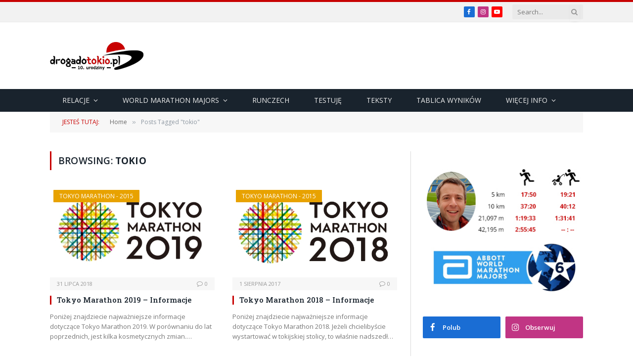

--- FILE ---
content_type: text/html; charset=UTF-8
request_url: https://drogadotokio.pl/tag/tokio/
body_size: 26054
content:
<!DOCTYPE html>
<html lang="pl-PL" class="s-light site-s-light">

<head>

	<meta charset="UTF-8" />
	<meta name="viewport" content="width=device-width, initial-scale=1" />
	<meta name='robots' content='index, follow, max-image-preview:large, max-snippet:-1, max-video-preview:-1' />

	<!-- This site is optimized with the Yoast SEO plugin v26.7 - https://yoast.com/wordpress/plugins/seo/ -->
	<title>Archiwa: tokio - drogadotokio.pl - Blog o bieganiu</title><link rel="preload" as="font" href="https://drogadotokio.pl/wp-content/themes/smart-mag/css/icons/fonts/ts-icons.woff2?v3.2" type="font/woff2" crossorigin="anonymous" />
	<link rel="canonical" href="https://drogadotokio.pl/tag/tokio/" />
	<meta property="og:locale" content="pl_PL" />
	<meta property="og:type" content="article" />
	<meta property="og:title" content="Archiwa: tokio - drogadotokio.pl - Blog o bieganiu" />
	<meta property="og:url" content="https://drogadotokio.pl/tag/tokio/" />
	<meta property="og:site_name" content="drogadotokio.pl - Blog o bieganiu" />
	<script type="application/ld+json" class="yoast-schema-graph">{"@context":"https://schema.org","@graph":[{"@type":"CollectionPage","@id":"https://drogadotokio.pl/tag/tokio/","url":"https://drogadotokio.pl/tag/tokio/","name":"Archiwa: tokio - drogadotokio.pl - Blog o bieganiu","isPartOf":{"@id":"https://drogadotokio.pl/#website"},"primaryImageOfPage":{"@id":"https://drogadotokio.pl/tag/tokio/#primaryimage"},"image":{"@id":"https://drogadotokio.pl/tag/tokio/#primaryimage"},"thumbnailUrl":"https://drogadotokio.pl/wp-content/uploads/2018/07/tokyo_marathon_2019.jpg","breadcrumb":{"@id":"https://drogadotokio.pl/tag/tokio/#breadcrumb"},"inLanguage":"pl-PL"},{"@type":"ImageObject","inLanguage":"pl-PL","@id":"https://drogadotokio.pl/tag/tokio/#primaryimage","url":"https://drogadotokio.pl/wp-content/uploads/2018/07/tokyo_marathon_2019.jpg","contentUrl":"https://drogadotokio.pl/wp-content/uploads/2018/07/tokyo_marathon_2019.jpg","width":620,"height":315},{"@type":"BreadcrumbList","@id":"https://drogadotokio.pl/tag/tokio/#breadcrumb","itemListElement":[{"@type":"ListItem","position":1,"name":"Strona główna","item":"https://drogadotokio.pl/"},{"@type":"ListItem","position":2,"name":"tokio"}]},{"@type":"WebSite","@id":"https://drogadotokio.pl/#website","url":"https://drogadotokio.pl/","name":"drogadotokio.pl - Blog o bieganiu","description":"Blog o bieganiu. Relacje ze startów i recenzje sprzętu.","publisher":{"@id":"https://drogadotokio.pl/#organization"},"potentialAction":[{"@type":"SearchAction","target":{"@type":"EntryPoint","urlTemplate":"https://drogadotokio.pl/?s={search_term_string}"},"query-input":{"@type":"PropertyValueSpecification","valueRequired":true,"valueName":"search_term_string"}}],"inLanguage":"pl-PL"},{"@type":"Organization","@id":"https://drogadotokio.pl/#organization","name":"Drogadotokio.pl","url":"https://drogadotokio.pl/","logo":{"@type":"ImageObject","inLanguage":"pl-PL","@id":"https://drogadotokio.pl/#/schema/logo/image/","url":"https://drogadotokio.pl/wp-content/uploads/2019/06/10610732_340549236107653_1838952360397223742_n.png","contentUrl":"https://drogadotokio.pl/wp-content/uploads/2019/06/10610732_340549236107653_1838952360397223742_n.png","width":329,"height":269,"caption":"Drogadotokio.pl"},"image":{"@id":"https://drogadotokio.pl/#/schema/logo/image/"},"sameAs":["https://www.facebook.com/drogadotokio","https://www.instagram.com/drogadotokio.pl/"]}]}</script>
	<!-- / Yoast SEO plugin. -->


<link rel='dns-prefetch' href='//stats.wp.com' />
<link rel='dns-prefetch' href='//fonts.googleapis.com' />
<link rel="alternate" type="application/rss+xml" title="drogadotokio.pl - Blog o bieganiu &raquo; Kanał z wpisami" href="https://drogadotokio.pl/feed/" />
<link rel="alternate" type="application/rss+xml" title="drogadotokio.pl - Blog o bieganiu &raquo; Kanał z komentarzami" href="https://drogadotokio.pl/comments/feed/" />
<script type="text/javascript" id="wpp-js" src="https://drogadotokio.pl/wp-content/plugins/wordpress-popular-posts/assets/js/wpp.min.js?ver=7.3.6" data-sampling="0" data-sampling-rate="100" data-api-url="https://drogadotokio.pl/wp-json/wordpress-popular-posts" data-post-id="0" data-token="dd9983f2ca" data-lang="0" data-debug="0"></script>
<link rel="alternate" type="application/rss+xml" title="drogadotokio.pl - Blog o bieganiu &raquo; Kanał z wpisami otagowanymi jako tokio" href="https://drogadotokio.pl/tag/tokio/feed/" />
		<!-- This site uses the Google Analytics by MonsterInsights plugin v9.11.1 - Using Analytics tracking - https://www.monsterinsights.com/ -->
							<script src="//www.googletagmanager.com/gtag/js?id=G-XMVJ8195LW"  data-cfasync="false" data-wpfc-render="false" type="text/javascript" async></script>
			<script data-cfasync="false" data-wpfc-render="false" type="text/javascript">
				var mi_version = '9.11.1';
				var mi_track_user = true;
				var mi_no_track_reason = '';
								var MonsterInsightsDefaultLocations = {"page_location":"https:\/\/drogadotokio.pl\/tag\/tokio\/"};
								if ( typeof MonsterInsightsPrivacyGuardFilter === 'function' ) {
					var MonsterInsightsLocations = (typeof MonsterInsightsExcludeQuery === 'object') ? MonsterInsightsPrivacyGuardFilter( MonsterInsightsExcludeQuery ) : MonsterInsightsPrivacyGuardFilter( MonsterInsightsDefaultLocations );
				} else {
					var MonsterInsightsLocations = (typeof MonsterInsightsExcludeQuery === 'object') ? MonsterInsightsExcludeQuery : MonsterInsightsDefaultLocations;
				}

								var disableStrs = [
										'ga-disable-G-XMVJ8195LW',
									];

				/* Function to detect opted out users */
				function __gtagTrackerIsOptedOut() {
					for (var index = 0; index < disableStrs.length; index++) {
						if (document.cookie.indexOf(disableStrs[index] + '=true') > -1) {
							return true;
						}
					}

					return false;
				}

				/* Disable tracking if the opt-out cookie exists. */
				if (__gtagTrackerIsOptedOut()) {
					for (var index = 0; index < disableStrs.length; index++) {
						window[disableStrs[index]] = true;
					}
				}

				/* Opt-out function */
				function __gtagTrackerOptout() {
					for (var index = 0; index < disableStrs.length; index++) {
						document.cookie = disableStrs[index] + '=true; expires=Thu, 31 Dec 2099 23:59:59 UTC; path=/';
						window[disableStrs[index]] = true;
					}
				}

				if ('undefined' === typeof gaOptout) {
					function gaOptout() {
						__gtagTrackerOptout();
					}
				}
								window.dataLayer = window.dataLayer || [];

				window.MonsterInsightsDualTracker = {
					helpers: {},
					trackers: {},
				};
				if (mi_track_user) {
					function __gtagDataLayer() {
						dataLayer.push(arguments);
					}

					function __gtagTracker(type, name, parameters) {
						if (!parameters) {
							parameters = {};
						}

						if (parameters.send_to) {
							__gtagDataLayer.apply(null, arguments);
							return;
						}

						if (type === 'event') {
														parameters.send_to = monsterinsights_frontend.v4_id;
							var hookName = name;
							if (typeof parameters['event_category'] !== 'undefined') {
								hookName = parameters['event_category'] + ':' + name;
							}

							if (typeof MonsterInsightsDualTracker.trackers[hookName] !== 'undefined') {
								MonsterInsightsDualTracker.trackers[hookName](parameters);
							} else {
								__gtagDataLayer('event', name, parameters);
							}
							
						} else {
							__gtagDataLayer.apply(null, arguments);
						}
					}

					__gtagTracker('js', new Date());
					__gtagTracker('set', {
						'developer_id.dZGIzZG': true,
											});
					if ( MonsterInsightsLocations.page_location ) {
						__gtagTracker('set', MonsterInsightsLocations);
					}
										__gtagTracker('config', 'G-XMVJ8195LW', {"forceSSL":"true"} );
										window.gtag = __gtagTracker;										(function () {
						/* https://developers.google.com/analytics/devguides/collection/analyticsjs/ */
						/* ga and __gaTracker compatibility shim. */
						var noopfn = function () {
							return null;
						};
						var newtracker = function () {
							return new Tracker();
						};
						var Tracker = function () {
							return null;
						};
						var p = Tracker.prototype;
						p.get = noopfn;
						p.set = noopfn;
						p.send = function () {
							var args = Array.prototype.slice.call(arguments);
							args.unshift('send');
							__gaTracker.apply(null, args);
						};
						var __gaTracker = function () {
							var len = arguments.length;
							if (len === 0) {
								return;
							}
							var f = arguments[len - 1];
							if (typeof f !== 'object' || f === null || typeof f.hitCallback !== 'function') {
								if ('send' === arguments[0]) {
									var hitConverted, hitObject = false, action;
									if ('event' === arguments[1]) {
										if ('undefined' !== typeof arguments[3]) {
											hitObject = {
												'eventAction': arguments[3],
												'eventCategory': arguments[2],
												'eventLabel': arguments[4],
												'value': arguments[5] ? arguments[5] : 1,
											}
										}
									}
									if ('pageview' === arguments[1]) {
										if ('undefined' !== typeof arguments[2]) {
											hitObject = {
												'eventAction': 'page_view',
												'page_path': arguments[2],
											}
										}
									}
									if (typeof arguments[2] === 'object') {
										hitObject = arguments[2];
									}
									if (typeof arguments[5] === 'object') {
										Object.assign(hitObject, arguments[5]);
									}
									if ('undefined' !== typeof arguments[1].hitType) {
										hitObject = arguments[1];
										if ('pageview' === hitObject.hitType) {
											hitObject.eventAction = 'page_view';
										}
									}
									if (hitObject) {
										action = 'timing' === arguments[1].hitType ? 'timing_complete' : hitObject.eventAction;
										hitConverted = mapArgs(hitObject);
										__gtagTracker('event', action, hitConverted);
									}
								}
								return;
							}

							function mapArgs(args) {
								var arg, hit = {};
								var gaMap = {
									'eventCategory': 'event_category',
									'eventAction': 'event_action',
									'eventLabel': 'event_label',
									'eventValue': 'event_value',
									'nonInteraction': 'non_interaction',
									'timingCategory': 'event_category',
									'timingVar': 'name',
									'timingValue': 'value',
									'timingLabel': 'event_label',
									'page': 'page_path',
									'location': 'page_location',
									'title': 'page_title',
									'referrer' : 'page_referrer',
								};
								for (arg in args) {
																		if (!(!args.hasOwnProperty(arg) || !gaMap.hasOwnProperty(arg))) {
										hit[gaMap[arg]] = args[arg];
									} else {
										hit[arg] = args[arg];
									}
								}
								return hit;
							}

							try {
								f.hitCallback();
							} catch (ex) {
							}
						};
						__gaTracker.create = newtracker;
						__gaTracker.getByName = newtracker;
						__gaTracker.getAll = function () {
							return [];
						};
						__gaTracker.remove = noopfn;
						__gaTracker.loaded = true;
						window['__gaTracker'] = __gaTracker;
					})();
									} else {
										console.log("");
					(function () {
						function __gtagTracker() {
							return null;
						}

						window['__gtagTracker'] = __gtagTracker;
						window['gtag'] = __gtagTracker;
					})();
									}
			</script>
							<!-- / Google Analytics by MonsterInsights -->
		<style id='wp-img-auto-sizes-contain-inline-css' type='text/css'>
img:is([sizes=auto i],[sizes^="auto," i]){contain-intrinsic-size:3000px 1500px}
/*# sourceURL=wp-img-auto-sizes-contain-inline-css */
</style>

<link rel='stylesheet' id='wp-block-library-css' href='https://drogadotokio.pl/wp-includes/css/dist/block-library/style.min.css?ver=c95af143ec907f64332e48379f80692e' type='text/css' media='all' />
<style id='classic-theme-styles-inline-css' type='text/css'>
/*! This file is auto-generated */
.wp-block-button__link{color:#fff;background-color:#32373c;border-radius:9999px;box-shadow:none;text-decoration:none;padding:calc(.667em + 2px) calc(1.333em + 2px);font-size:1.125em}.wp-block-file__button{background:#32373c;color:#fff;text-decoration:none}
/*# sourceURL=/wp-includes/css/classic-themes.min.css */
</style>
<link rel='stylesheet' id='mediaelement-css' href='https://drogadotokio.pl/wp-includes/js/mediaelement/mediaelementplayer-legacy.min.css?ver=4.2.17' type='text/css' media='all' />
<link rel='stylesheet' id='wp-mediaelement-css' href='https://drogadotokio.pl/wp-includes/js/mediaelement/wp-mediaelement.min.css?ver=c95af143ec907f64332e48379f80692e' type='text/css' media='all' />
<style id='jetpack-sharing-buttons-style-inline-css' type='text/css'>
.jetpack-sharing-buttons__services-list{display:flex;flex-direction:row;flex-wrap:wrap;gap:0;list-style-type:none;margin:5px;padding:0}.jetpack-sharing-buttons__services-list.has-small-icon-size{font-size:12px}.jetpack-sharing-buttons__services-list.has-normal-icon-size{font-size:16px}.jetpack-sharing-buttons__services-list.has-large-icon-size{font-size:24px}.jetpack-sharing-buttons__services-list.has-huge-icon-size{font-size:36px}@media print{.jetpack-sharing-buttons__services-list{display:none!important}}.editor-styles-wrapper .wp-block-jetpack-sharing-buttons{gap:0;padding-inline-start:0}ul.jetpack-sharing-buttons__services-list.has-background{padding:1.25em 2.375em}
/*# sourceURL=https://drogadotokio.pl/wp-content/plugins/jetpack/_inc/blocks/sharing-buttons/view.css */
</style>
<style id='global-styles-inline-css' type='text/css'>
:root{--wp--preset--aspect-ratio--square: 1;--wp--preset--aspect-ratio--4-3: 4/3;--wp--preset--aspect-ratio--3-4: 3/4;--wp--preset--aspect-ratio--3-2: 3/2;--wp--preset--aspect-ratio--2-3: 2/3;--wp--preset--aspect-ratio--16-9: 16/9;--wp--preset--aspect-ratio--9-16: 9/16;--wp--preset--color--black: #000000;--wp--preset--color--cyan-bluish-gray: #abb8c3;--wp--preset--color--white: #ffffff;--wp--preset--color--pale-pink: #f78da7;--wp--preset--color--vivid-red: #cf2e2e;--wp--preset--color--luminous-vivid-orange: #ff6900;--wp--preset--color--luminous-vivid-amber: #fcb900;--wp--preset--color--light-green-cyan: #7bdcb5;--wp--preset--color--vivid-green-cyan: #00d084;--wp--preset--color--pale-cyan-blue: #8ed1fc;--wp--preset--color--vivid-cyan-blue: #0693e3;--wp--preset--color--vivid-purple: #9b51e0;--wp--preset--gradient--vivid-cyan-blue-to-vivid-purple: linear-gradient(135deg,rgb(6,147,227) 0%,rgb(155,81,224) 100%);--wp--preset--gradient--light-green-cyan-to-vivid-green-cyan: linear-gradient(135deg,rgb(122,220,180) 0%,rgb(0,208,130) 100%);--wp--preset--gradient--luminous-vivid-amber-to-luminous-vivid-orange: linear-gradient(135deg,rgb(252,185,0) 0%,rgb(255,105,0) 100%);--wp--preset--gradient--luminous-vivid-orange-to-vivid-red: linear-gradient(135deg,rgb(255,105,0) 0%,rgb(207,46,46) 100%);--wp--preset--gradient--very-light-gray-to-cyan-bluish-gray: linear-gradient(135deg,rgb(238,238,238) 0%,rgb(169,184,195) 100%);--wp--preset--gradient--cool-to-warm-spectrum: linear-gradient(135deg,rgb(74,234,220) 0%,rgb(151,120,209) 20%,rgb(207,42,186) 40%,rgb(238,44,130) 60%,rgb(251,105,98) 80%,rgb(254,248,76) 100%);--wp--preset--gradient--blush-light-purple: linear-gradient(135deg,rgb(255,206,236) 0%,rgb(152,150,240) 100%);--wp--preset--gradient--blush-bordeaux: linear-gradient(135deg,rgb(254,205,165) 0%,rgb(254,45,45) 50%,rgb(107,0,62) 100%);--wp--preset--gradient--luminous-dusk: linear-gradient(135deg,rgb(255,203,112) 0%,rgb(199,81,192) 50%,rgb(65,88,208) 100%);--wp--preset--gradient--pale-ocean: linear-gradient(135deg,rgb(255,245,203) 0%,rgb(182,227,212) 50%,rgb(51,167,181) 100%);--wp--preset--gradient--electric-grass: linear-gradient(135deg,rgb(202,248,128) 0%,rgb(113,206,126) 100%);--wp--preset--gradient--midnight: linear-gradient(135deg,rgb(2,3,129) 0%,rgb(40,116,252) 100%);--wp--preset--font-size--small: 13px;--wp--preset--font-size--medium: 20px;--wp--preset--font-size--large: 36px;--wp--preset--font-size--x-large: 42px;--wp--preset--spacing--20: 0.44rem;--wp--preset--spacing--30: 0.67rem;--wp--preset--spacing--40: 1rem;--wp--preset--spacing--50: 1.5rem;--wp--preset--spacing--60: 2.25rem;--wp--preset--spacing--70: 3.38rem;--wp--preset--spacing--80: 5.06rem;--wp--preset--shadow--natural: 6px 6px 9px rgba(0, 0, 0, 0.2);--wp--preset--shadow--deep: 12px 12px 50px rgba(0, 0, 0, 0.4);--wp--preset--shadow--sharp: 6px 6px 0px rgba(0, 0, 0, 0.2);--wp--preset--shadow--outlined: 6px 6px 0px -3px rgb(255, 255, 255), 6px 6px rgb(0, 0, 0);--wp--preset--shadow--crisp: 6px 6px 0px rgb(0, 0, 0);}:where(.is-layout-flex){gap: 0.5em;}:where(.is-layout-grid){gap: 0.5em;}body .is-layout-flex{display: flex;}.is-layout-flex{flex-wrap: wrap;align-items: center;}.is-layout-flex > :is(*, div){margin: 0;}body .is-layout-grid{display: grid;}.is-layout-grid > :is(*, div){margin: 0;}:where(.wp-block-columns.is-layout-flex){gap: 2em;}:where(.wp-block-columns.is-layout-grid){gap: 2em;}:where(.wp-block-post-template.is-layout-flex){gap: 1.25em;}:where(.wp-block-post-template.is-layout-grid){gap: 1.25em;}.has-black-color{color: var(--wp--preset--color--black) !important;}.has-cyan-bluish-gray-color{color: var(--wp--preset--color--cyan-bluish-gray) !important;}.has-white-color{color: var(--wp--preset--color--white) !important;}.has-pale-pink-color{color: var(--wp--preset--color--pale-pink) !important;}.has-vivid-red-color{color: var(--wp--preset--color--vivid-red) !important;}.has-luminous-vivid-orange-color{color: var(--wp--preset--color--luminous-vivid-orange) !important;}.has-luminous-vivid-amber-color{color: var(--wp--preset--color--luminous-vivid-amber) !important;}.has-light-green-cyan-color{color: var(--wp--preset--color--light-green-cyan) !important;}.has-vivid-green-cyan-color{color: var(--wp--preset--color--vivid-green-cyan) !important;}.has-pale-cyan-blue-color{color: var(--wp--preset--color--pale-cyan-blue) !important;}.has-vivid-cyan-blue-color{color: var(--wp--preset--color--vivid-cyan-blue) !important;}.has-vivid-purple-color{color: var(--wp--preset--color--vivid-purple) !important;}.has-black-background-color{background-color: var(--wp--preset--color--black) !important;}.has-cyan-bluish-gray-background-color{background-color: var(--wp--preset--color--cyan-bluish-gray) !important;}.has-white-background-color{background-color: var(--wp--preset--color--white) !important;}.has-pale-pink-background-color{background-color: var(--wp--preset--color--pale-pink) !important;}.has-vivid-red-background-color{background-color: var(--wp--preset--color--vivid-red) !important;}.has-luminous-vivid-orange-background-color{background-color: var(--wp--preset--color--luminous-vivid-orange) !important;}.has-luminous-vivid-amber-background-color{background-color: var(--wp--preset--color--luminous-vivid-amber) !important;}.has-light-green-cyan-background-color{background-color: var(--wp--preset--color--light-green-cyan) !important;}.has-vivid-green-cyan-background-color{background-color: var(--wp--preset--color--vivid-green-cyan) !important;}.has-pale-cyan-blue-background-color{background-color: var(--wp--preset--color--pale-cyan-blue) !important;}.has-vivid-cyan-blue-background-color{background-color: var(--wp--preset--color--vivid-cyan-blue) !important;}.has-vivid-purple-background-color{background-color: var(--wp--preset--color--vivid-purple) !important;}.has-black-border-color{border-color: var(--wp--preset--color--black) !important;}.has-cyan-bluish-gray-border-color{border-color: var(--wp--preset--color--cyan-bluish-gray) !important;}.has-white-border-color{border-color: var(--wp--preset--color--white) !important;}.has-pale-pink-border-color{border-color: var(--wp--preset--color--pale-pink) !important;}.has-vivid-red-border-color{border-color: var(--wp--preset--color--vivid-red) !important;}.has-luminous-vivid-orange-border-color{border-color: var(--wp--preset--color--luminous-vivid-orange) !important;}.has-luminous-vivid-amber-border-color{border-color: var(--wp--preset--color--luminous-vivid-amber) !important;}.has-light-green-cyan-border-color{border-color: var(--wp--preset--color--light-green-cyan) !important;}.has-vivid-green-cyan-border-color{border-color: var(--wp--preset--color--vivid-green-cyan) !important;}.has-pale-cyan-blue-border-color{border-color: var(--wp--preset--color--pale-cyan-blue) !important;}.has-vivid-cyan-blue-border-color{border-color: var(--wp--preset--color--vivid-cyan-blue) !important;}.has-vivid-purple-border-color{border-color: var(--wp--preset--color--vivid-purple) !important;}.has-vivid-cyan-blue-to-vivid-purple-gradient-background{background: var(--wp--preset--gradient--vivid-cyan-blue-to-vivid-purple) !important;}.has-light-green-cyan-to-vivid-green-cyan-gradient-background{background: var(--wp--preset--gradient--light-green-cyan-to-vivid-green-cyan) !important;}.has-luminous-vivid-amber-to-luminous-vivid-orange-gradient-background{background: var(--wp--preset--gradient--luminous-vivid-amber-to-luminous-vivid-orange) !important;}.has-luminous-vivid-orange-to-vivid-red-gradient-background{background: var(--wp--preset--gradient--luminous-vivid-orange-to-vivid-red) !important;}.has-very-light-gray-to-cyan-bluish-gray-gradient-background{background: var(--wp--preset--gradient--very-light-gray-to-cyan-bluish-gray) !important;}.has-cool-to-warm-spectrum-gradient-background{background: var(--wp--preset--gradient--cool-to-warm-spectrum) !important;}.has-blush-light-purple-gradient-background{background: var(--wp--preset--gradient--blush-light-purple) !important;}.has-blush-bordeaux-gradient-background{background: var(--wp--preset--gradient--blush-bordeaux) !important;}.has-luminous-dusk-gradient-background{background: var(--wp--preset--gradient--luminous-dusk) !important;}.has-pale-ocean-gradient-background{background: var(--wp--preset--gradient--pale-ocean) !important;}.has-electric-grass-gradient-background{background: var(--wp--preset--gradient--electric-grass) !important;}.has-midnight-gradient-background{background: var(--wp--preset--gradient--midnight) !important;}.has-small-font-size{font-size: var(--wp--preset--font-size--small) !important;}.has-medium-font-size{font-size: var(--wp--preset--font-size--medium) !important;}.has-large-font-size{font-size: var(--wp--preset--font-size--large) !important;}.has-x-large-font-size{font-size: var(--wp--preset--font-size--x-large) !important;}
:where(.wp-block-post-template.is-layout-flex){gap: 1.25em;}:where(.wp-block-post-template.is-layout-grid){gap: 1.25em;}
:where(.wp-block-term-template.is-layout-flex){gap: 1.25em;}:where(.wp-block-term-template.is-layout-grid){gap: 1.25em;}
:where(.wp-block-columns.is-layout-flex){gap: 2em;}:where(.wp-block-columns.is-layout-grid){gap: 2em;}
:root :where(.wp-block-pullquote){font-size: 1.5em;line-height: 1.6;}
/*# sourceURL=global-styles-inline-css */
</style>
<link rel='stylesheet' id='cff-css' href='https://drogadotokio.pl/wp-content/plugins/custom-facebook-feed-pro/assets/css/cff-style.min.css?ver=4.2.6' type='text/css' media='all' />
<link rel='stylesheet' id='wordpress-popular-posts-css-css' href='https://drogadotokio.pl/wp-content/plugins/wordpress-popular-posts/assets/css/wpp.css?ver=7.3.6' type='text/css' media='all' />
<link rel='stylesheet' id='tablepress-default-css' href='https://drogadotokio.pl/wp-content/tablepress-combined.min.css?ver=48' type='text/css' media='all' />
<link rel='stylesheet' id='smartmag-core-css' href='https://drogadotokio.pl/wp-content/themes/smart-mag/style.css?ver=10.3.2' type='text/css' media='all' />
<link rel='stylesheet' id='smartmag-fonts-css' href='https://fonts.googleapis.com/css?family=Open+Sans%3A400%2C400i%2C600%2C700%7CRoboto+Slab%3A400%2C500' type='text/css' media='all' />
<link rel='stylesheet' id='smartmag-magnific-popup-css' href='https://drogadotokio.pl/wp-content/themes/smart-mag/css/lightbox.css?ver=10.3.2' type='text/css' media='all' />
<link rel='stylesheet' id='font-awesome4-css' href='https://drogadotokio.pl/wp-content/themes/smart-mag/css/fontawesome/css/font-awesome.min.css?ver=10.3.2' type='text/css' media='all' />
<link rel='stylesheet' id='smartmag-icons-css' href='https://drogadotokio.pl/wp-content/themes/smart-mag/css/icons/icons.css?ver=10.3.2' type='text/css' media='all' />
<link rel='stylesheet' id='smartmag-skin-css' href='https://drogadotokio.pl/wp-content/themes/smart-mag/css/skin-classic.css?ver=10.3.2' type='text/css' media='all' />
<style id='smartmag-skin-inline-css' type='text/css'>
:root { --c-main: #c80000;
--c-main-rgb: 200,0,0;
--main-width: 1078px; }
.smart-head-mobile .smart-head-mid { border-top-width: 3px; }
.loop-grid .ratio-is-custom { padding-bottom: calc(100% / 1.88); }
.loop-list .ratio-is-custom { padding-bottom: calc(100% / 1.88); }
.list-post { --list-p-media-width: 40%; --list-p-media-max-width: 85%; }
.list-post .media:not(i) { --list-p-media-max-width: 40%; }
.loop-small .ratio-is-custom { padding-bottom: calc(100% / 1.149); }
.loop-small .media:not(i) { max-width: 75px; }
.single .featured .ratio-is-custom { padding-bottom: calc(100% / 2); }
.entry-content { font-size: 14px; --c-a: #c80000; }


.term-color-331 { --c-main: #3256e5; }
.navigation .menu-cat-331 { --c-term: #3256e5; }


.term-color-328 { --c-main: #135d6b; }
.navigation .menu-cat-328 { --c-term: #135d6b; }


.term-color-443 { --c-main: #b6baca; }
.navigation .menu-cat-443 { --c-term: #b6baca; }


.term-color-29 { --c-main: #c80000; }
.navigation .menu-cat-29 { --c-term: #c80000; }


.term-color-329 { --c-main: #1e73be; }
.navigation .menu-cat-329 { --c-term: #1e73be; }


.term-color-265 { --c-main: #b52626; }
.navigation .menu-cat-265 { --c-term: #b52626; }


.term-color-342 { --c-main: #a54d00; }
.navigation .menu-cat-342 { --c-term: #a54d00; }


.term-color-64 { --c-main: #ef5d09; }
.navigation .menu-cat-64 { --c-term: #ef5d09; }


.term-color-40 { --c-main: #e8a200; }
.navigation .menu-cat-40 { --c-term: #e8a200; }


.term-color-3 { --c-main: #32742c; }
.navigation .menu-cat-3 { --c-term: #32742c; }


.term-color-346 { --c-main: #b20077; }
.navigation .menu-cat-346 { --c-term: #b20077; }

/*# sourceURL=smartmag-skin-inline-css */
</style>
<link rel='stylesheet' id='smartmag-legacy-sc-css' href='https://drogadotokio.pl/wp-content/themes/smart-mag/css/legacy-shortcodes.css?ver=10.3.2' type='text/css' media='all' />
<script type="text/javascript" id="smartmag-lazy-inline-js-after">
/* <![CDATA[ */
/**
 * @copyright ThemeSphere
 * @preserve
 */
var BunyadLazy={};BunyadLazy.load=function(){function a(e,n){var t={};e.dataset.bgset&&e.dataset.sizes?(t.sizes=e.dataset.sizes,t.srcset=e.dataset.bgset):t.src=e.dataset.bgsrc,function(t){var a=t.dataset.ratio;if(0<a){const e=t.parentElement;if(e.classList.contains("media-ratio")){const n=e.style;n.getPropertyValue("--a-ratio")||(n.paddingBottom=100/a+"%")}}}(e);var a,o=document.createElement("img");for(a in o.onload=function(){var t="url('"+(o.currentSrc||o.src)+"')",a=e.style;a.backgroundImage!==t&&requestAnimationFrame(()=>{a.backgroundImage=t,n&&n()}),o.onload=null,o.onerror=null,o=null},o.onerror=o.onload,t)o.setAttribute(a,t[a]);o&&o.complete&&0<o.naturalWidth&&o.onload&&o.onload()}function e(t){t.dataset.loaded||a(t,()=>{document.dispatchEvent(new Event("lazyloaded")),t.dataset.loaded=1})}function n(t){"complete"===document.readyState?t():window.addEventListener("load",t)}return{initEarly:function(){var t,a=()=>{document.querySelectorAll(".img.bg-cover:not(.lazyload)").forEach(e)};"complete"!==document.readyState?(t=setInterval(a,150),n(()=>{a(),clearInterval(t)})):a()},callOnLoad:n,initBgImages:function(t){t&&n(()=>{document.querySelectorAll(".img.bg-cover").forEach(e)})},bgLoad:a}}(),BunyadLazy.load.initEarly();
//# sourceURL=smartmag-lazy-inline-js-after
/* ]]> */
</script>
<script type="text/javascript" src="https://drogadotokio.pl/wp-content/plugins/google-analytics-for-wordpress/assets/js/frontend-gtag.min.js?ver=9.11.1" id="monsterinsights-frontend-script-js" async="async" data-wp-strategy="async"></script>
<script data-cfasync="false" data-wpfc-render="false" type="text/javascript" id='monsterinsights-frontend-script-js-extra'>/* <![CDATA[ */
var monsterinsights_frontend = {"js_events_tracking":"true","download_extensions":"doc,pdf,ppt,zip,xls,docx,pptx,xlsx","inbound_paths":"[]","home_url":"https:\/\/drogadotokio.pl","hash_tracking":"false","v4_id":"G-XMVJ8195LW"};/* ]]> */
</script>
<script type="text/javascript" src="https://drogadotokio.pl/wp-includes/js/jquery/jquery.min.js?ver=3.7.1" id="jquery-core-js"></script>
<script type="text/javascript" src="https://drogadotokio.pl/wp-includes/js/jquery/jquery-migrate.min.js?ver=3.4.1" id="jquery-migrate-js"></script>
<script type="text/javascript" id="smartmag-theme-js-extra">
/* <![CDATA[ */
var Bunyad = {"ajaxurl":"https://drogadotokio.pl/wp-admin/admin-ajax.php"};
//# sourceURL=smartmag-theme-js-extra
/* ]]> */
</script>
<script type="text/javascript" src="https://drogadotokio.pl/wp-content/themes/smart-mag/js/theme.js?ver=10.3.2" id="smartmag-theme-js"></script>
<script type="text/javascript" src="https://drogadotokio.pl/wp-content/themes/smart-mag/js/legacy-shortcodes.js?ver=10.3.2" id="smartmag-legacy-sc-js"></script>
<link rel="https://api.w.org/" href="https://drogadotokio.pl/wp-json/" /><link rel="alternate" title="JSON" type="application/json" href="https://drogadotokio.pl/wp-json/wp/v2/tags/76" /><link rel="EditURI" type="application/rsd+xml" title="RSD" href="https://drogadotokio.pl/xmlrpc.php?rsd" />

<!-- Custom Facebook Feed JS vars -->
<script type="text/javascript">
var cffsiteurl = "https://drogadotokio.pl/wp-content/plugins";
var cffajaxurl = "https://drogadotokio.pl/wp-admin/admin-ajax.php";


var cfflinkhashtags = "false";
</script>
                    <!-- Tracking code generated with Simple Universal Google Analytics plugin v1.0.5 -->
                    <script>
                    (function(i,s,o,g,r,a,m){i['GoogleAnalyticsObject']=r;i[r]=i[r]||function(){
                    (i[r].q=i[r].q||[]).push(arguments)},i[r].l=1*new Date();a=s.createElement(o),
                    m=s.getElementsByTagName(o)[0];a.async=1;a.src=g;m.parentNode.insertBefore(a,m)
                    })(window,document,'script','//www.google-analytics.com/analytics.js','ga');

                    ga('create', 'UA-7985544-9', 'auto');
                    ga('send', 'pageview');

                    </script>
                    <!-- / Simple Universal Google Analytics plugin --><script type="text/javascript">
(function(url){
	if(/(?:Chrome\/26\.0\.1410\.63 Safari\/537\.31|WordfenceTestMonBot)/.test(navigator.userAgent)){ return; }
	var addEvent = function(evt, handler) {
		if (window.addEventListener) {
			document.addEventListener(evt, handler, false);
		} else if (window.attachEvent) {
			document.attachEvent('on' + evt, handler);
		}
	};
	var removeEvent = function(evt, handler) {
		if (window.removeEventListener) {
			document.removeEventListener(evt, handler, false);
		} else if (window.detachEvent) {
			document.detachEvent('on' + evt, handler);
		}
	};
	var evts = 'contextmenu dblclick drag dragend dragenter dragleave dragover dragstart drop keydown keypress keyup mousedown mousemove mouseout mouseover mouseup mousewheel scroll'.split(' ');
	var logHuman = function() {
		if (window.wfLogHumanRan) { return; }
		window.wfLogHumanRan = true;
		var wfscr = document.createElement('script');
		wfscr.type = 'text/javascript';
		wfscr.async = true;
		wfscr.src = url + '&r=' + Math.random();
		(document.getElementsByTagName('head')[0]||document.getElementsByTagName('body')[0]).appendChild(wfscr);
		for (var i = 0; i < evts.length; i++) {
			removeEvent(evts[i], logHuman);
		}
	};
	for (var i = 0; i < evts.length; i++) {
		addEvent(evts[i], logHuman);
	}
})('//drogadotokio.pl/?wordfence_lh=1&hid=4215926B2CF84CD3F6C56C63CFD20974');
</script>	<style>img#wpstats{display:none}</style>
		            <style id="wpp-loading-animation-styles">@-webkit-keyframes bgslide{from{background-position-x:0}to{background-position-x:-200%}}@keyframes bgslide{from{background-position-x:0}to{background-position-x:-200%}}.wpp-widget-block-placeholder,.wpp-shortcode-placeholder{margin:0 auto;width:60px;height:3px;background:#dd3737;background:linear-gradient(90deg,#dd3737 0%,#571313 10%,#dd3737 100%);background-size:200% auto;border-radius:3px;-webkit-animation:bgslide 1s infinite linear;animation:bgslide 1s infinite linear}</style>
            		<script>
			document.documentElement.className = document.documentElement.className.replace( 'no-js', 'js' );
		</script>
				<style>
			.no-js img.lazyload { display: none; }
			figure.wp-block-image img.lazyloading { min-width: 150px; }
							.lazyload, .lazyloading { opacity: 0; }
				.lazyloaded {
					opacity: 1;
					transition: opacity 400ms;
					transition-delay: 0ms;
				}
					</style>
		
		<script>
		var BunyadSchemeKey = 'bunyad-scheme';
		(() => {
			const d = document.documentElement;
			const c = d.classList;
			var scheme = localStorage.getItem(BunyadSchemeKey);
			
			if (scheme) {
				d.dataset.origClass = c;
				scheme === 'dark' ? c.remove('s-light', 'site-s-light') : c.remove('s-dark', 'site-s-dark');
				c.add('site-s-' + scheme, 's-' + scheme);
			}
		})();
		</script>
		<meta name="generator" content="Elementor 3.33.4; features: additional_custom_breakpoints; settings: css_print_method-external, google_font-enabled, font_display-auto">
			<style>
				.e-con.e-parent:nth-of-type(n+4):not(.e-lazyloaded):not(.e-no-lazyload),
				.e-con.e-parent:nth-of-type(n+4):not(.e-lazyloaded):not(.e-no-lazyload) * {
					background-image: none !important;
				}
				@media screen and (max-height: 1024px) {
					.e-con.e-parent:nth-of-type(n+3):not(.e-lazyloaded):not(.e-no-lazyload),
					.e-con.e-parent:nth-of-type(n+3):not(.e-lazyloaded):not(.e-no-lazyload) * {
						background-image: none !important;
					}
				}
				@media screen and (max-height: 640px) {
					.e-con.e-parent:nth-of-type(n+2):not(.e-lazyloaded):not(.e-no-lazyload),
					.e-con.e-parent:nth-of-type(n+2):not(.e-lazyloaded):not(.e-no-lazyload) * {
						background-image: none !important;
					}
				}
			</style>
			<link rel="icon" href="https://drogadotokio.pl/wp-content/uploads/2019/10/cropped-artworks-000097897317-5r43oc-t500x500-32x32.jpg" sizes="32x32" />
<link rel="icon" href="https://drogadotokio.pl/wp-content/uploads/2019/10/cropped-artworks-000097897317-5r43oc-t500x500-192x192.jpg" sizes="192x192" />
<link rel="apple-touch-icon" href="https://drogadotokio.pl/wp-content/uploads/2019/10/cropped-artworks-000097897317-5r43oc-t500x500-180x180.jpg" />
<meta name="msapplication-TileImage" content="https://drogadotokio.pl/wp-content/uploads/2019/10/cropped-artworks-000097897317-5r43oc-t500x500-270x270.jpg" />
		<style type="text/css" id="wp-custom-css">
			body.boxed {

background-repeat: no-repeat;
background-attachment: fixed;
background-position: center center;
-webkit-background-size: cover; -moz-background-size: cover;-o-background-size: cover; 
background-size: cover;
background-image: url('http://theme-sphere.com/smart-mag/wp-content/uploads/2014/01/5-4yas-4415263267_3c62eecb99_o.jpg');

}		</style>
		

</head>

<body class="archive tag tag-tokio tag-76 wp-theme-smart-mag right-sidebar has-lb has-lb-sm ts-img-hov-fade has-sb-sep layout-normal elementor-default elementor-kit-14272">



<div class="main-wrap">

	
<div class="off-canvas-backdrop"></div>
<div class="mobile-menu-container off-canvas s-dark hide-menu-lg" id="off-canvas">

	<div class="off-canvas-head">
		<a href="#" class="close">
			<span class="visuallyhidden">Close Menu</span>
			<i class="tsi tsi-times"></i>
		</a>

		<div class="ts-logo">
					</div>
	</div>

	<div class="off-canvas-content">

					<ul class="mobile-menu"></ul>
		
		
		
		<div class="spc-social-block spc-social spc-social-b smart-head-social">
		
			
				<a href="https://www.facebook.com/drogadotokio" class="link service s-facebook" target="_blank" rel="nofollow noopener">
					<i class="icon tsi tsi-facebook"></i>					<span class="visuallyhidden">Facebook</span>
				</a>
									
			
				<a href="#" class="link service s-twitter" target="_blank" rel="nofollow noopener">
					<i class="icon tsi tsi-twitter"></i>					<span class="visuallyhidden">X (Twitter)</span>
				</a>
									
			
				<a href="https://www.instagram.com/drogadotokio.pl/" class="link service s-instagram" target="_blank" rel="nofollow noopener">
					<i class="icon tsi tsi-instagram"></i>					<span class="visuallyhidden">Instagram</span>
				</a>
									
			
		</div>

		
	</div>

</div>
<div class="smart-head smart-head-legacy smart-head-main" id="smart-head" data-sticky="auto" data-sticky-type="smart" data-sticky-full>
	
	<div class="smart-head-row smart-head-top is-light smart-head-row-full">

		<div class="inner wrap">

							
				<div class="items items-left empty">
								</div>

							
				<div class="items items-center empty">
								</div>

							
				<div class="items items-right ">
				
		<div class="spc-social-block spc-social spc-social-c smart-head-social spc-social-colors spc-social-bg">
		
			
				<a href="https://www.facebook.com/drogadotokio" class="link service s-facebook" target="_blank" rel="nofollow noopener">
					<i class="icon tsi tsi-facebook"></i>					<span class="visuallyhidden">Facebook</span>
				</a>
									
			
				<a href="https://www.instagram.com/drogadotokio.pl/" class="link service s-instagram" target="_blank" rel="nofollow noopener">
					<i class="icon tsi tsi-instagram"></i>					<span class="visuallyhidden">Instagram</span>
				</a>
									
			
				<a href="https://www.youtube.com/channel/UCm-xpUS78lFjQe7oJS74cfA/videos" class="link service s-youtube" target="_blank" rel="nofollow noopener">
					<i class="icon tsi tsi-youtube-play"></i>					<span class="visuallyhidden">YouTube</span>
				</a>
									
			
		</div>

		

	<div class="smart-head-search">
		<form role="search" class="search-form" action="https://drogadotokio.pl/" method="get">
			<input type="text" name="s" class="query live-search-query" value="" placeholder="Search..." autocomplete="off" />
			<button class="search-button" type="submit">
				<i class="tsi tsi-search"></i>
				<span class="visuallyhidden"></span>
			</button>
		</form>
	</div> <!-- .search -->

				</div>

						
		</div>
	</div>

	
	<div class="smart-head-row smart-head-mid is-light smart-head-row-full">

		<div class="inner wrap">

							
				<div class="items items-left ">
					<a href="https://drogadotokio.pl/" title="drogadotokio.pl &#8211; Blog o bieganiu" rel="home" class="logo-link ts-logo logo-is-image">
		<span>
			
				
					<img loading="lazy"   alt="drogadotokio.pl &#8211; Blog o bieganiu" width="190" height="60" data-src="https://drogadotokio.pl/wp-content/uploads/2024/10/logo_blog2-1-gora3.png" class="logo-image lazyload" src="[data-uri]" /><noscript><img loading="lazy"   alt="drogadotokio.pl &#8211; Blog o bieganiu" width="190" height="60" data-src="https://drogadotokio.pl/wp-content/uploads/2024/10/logo_blog2-1-gora3.png" class="logo-image lazyload" src="[data-uri]" /><noscript><img loading="lazy" src="https://drogadotokio.pl/wp-content/uploads/2024/10/logo_blog2-1-gora3.png" class="logo-image" alt="drogadotokio.pl &#8211; Blog o bieganiu" width="190" height="60"/></noscript></noscript>
									 
					</span>
	</a>				</div>

							
				<div class="items items-center empty">
								</div>

							
				<div class="items items-right empty">
								</div>

						
		</div>
	</div>

	
	<div class="smart-head-row smart-head-bot s-dark smart-head-row-full">

		<div class="inner wrap">

							
				<div class="items items-left ">
					<div class="nav-wrap">
		<nav class="navigation navigation-main nav-hov-b">
			<ul id="menu-nowe-3" class="menu"><li id="menu-item-381" class="menu-item menu-item-type-custom menu-item-object-custom menu-item-has-children menu-item-381"><a href="http://www.drogadotokio.pl">Relacje</a>
<ul class="sub-menu">
	<li id="menu-item-380" class="menu-item menu-item-type-taxonomy menu-item-object-category menu-cat-29 menu-item-380"><a href="https://drogadotokio.pl/category/relacje/">Starty</a></li>
	<li id="menu-item-379" class="menu-item menu-item-type-taxonomy menu-item-object-category menu-cat-3 menu-item-379"><a href="https://drogadotokio.pl/category/trening/">Treningi</a></li>
</ul>
</li>
<li id="menu-item-9214" class="menu-item menu-item-type-custom menu-item-object-custom menu-item-has-children menu-item-9214"><a href="http://www.drogadotokio.pl">World Marathon Majors</a>
<ul class="sub-menu">
	<li id="menu-item-20152" class="menu-item menu-item-type-taxonomy menu-item-object-category menu-cat-443 menu-item-20152"><a href="https://drogadotokio.pl/category/boston-marathon-2023/">Boston Marathon &#8211; 2023 i 2024</a></li>
	<li id="menu-item-10371" class="menu-item menu-item-type-taxonomy menu-item-object-category menu-cat-346 menu-item-10371"><a href="https://drogadotokio.pl/category/virgin-money-london-marathon-2019/">Virgin Money London Marathon &#8211; 2019</a></li>
	<li id="menu-item-9378" class="menu-item menu-item-type-taxonomy menu-item-object-category menu-cat-331 menu-item-9378"><a href="https://drogadotokio.pl/category/bank-of-america-chicago-marathon/">Bank of America Chicago Marathon &#8211; 2018 i 2022</a></li>
	<li id="menu-item-9216" class="menu-item menu-item-type-taxonomy menu-item-object-category menu-cat-265 menu-item-9216"><a href="https://drogadotokio.pl/category/tcs-new-york-marathon/">TCS New York City Marathon &#8211; 2017 i 2019</a></li>
	<li id="menu-item-9215" class="menu-item menu-item-type-taxonomy menu-item-object-category menu-cat-40 menu-item-9215"><a href="https://drogadotokio.pl/category/tokyo-marathon-2015/">Tokyo Marathon &#8211; 2015</a></li>
	<li id="menu-item-9217" class="menu-item menu-item-type-taxonomy menu-item-object-category menu-cat-328 menu-item-9217"><a href="https://drogadotokio.pl/category/berlin-marathon/">BMW Berlin Marathon &#8211; 2013 i 2021</a></li>
</ul>
</li>
<li id="menu-item-9219" class="menu-item menu-item-type-taxonomy menu-item-object-category menu-cat-329 menu-item-9219"><a href="https://drogadotokio.pl/category/runczech-2/">RunCzech</a></li>
<li id="menu-item-2094" class="menu-item menu-item-type-taxonomy menu-item-object-category menu-cat-64 menu-item-2094"><a href="https://drogadotokio.pl/category/test/">Testuję</a></li>
<li id="menu-item-10182" class="menu-item menu-item-type-taxonomy menu-item-object-category menu-cat-342 menu-item-10182"><a href="https://drogadotokio.pl/category/teksty/">Teksty</a></li>
<li id="menu-item-221" class="menu-item menu-item-type-post_type menu-item-object-page menu-item-221"><a href="https://drogadotokio.pl/tablica-wynikow/">Tablica wyników</a></li>
<li id="menu-item-176" class="menu-item menu-item-type-custom menu-item-object-custom menu-item-has-children menu-item-176"><a href="http://www.drogadotokio.pl">Więcej info</a>
<ul class="sub-menu">
	<li id="menu-item-96" class="menu-item menu-item-type-post_type menu-item-object-page menu-item-96"><a href="https://drogadotokio.pl/faq/">FAQ</a></li>
	<li id="menu-item-211" class="menu-item menu-item-type-post_type menu-item-object-page menu-item-211"><a href="https://drogadotokio.pl/media/">Media</a></li>
	<li id="menu-item-177" class="menu-item menu-item-type-post_type menu-item-object-page menu-item-177"><a href="https://drogadotokio.pl/o-mnie/">O mnie</a></li>
	<li id="menu-item-3263" class="menu-item menu-item-type-post_type menu-item-object-page menu-item-3263"><a href="https://drogadotokio.pl/wspolpraca/">Współpraca</a></li>
</ul>
</li>
</ul>		</nav>
	</div>
				</div>

							
				<div class="items items-center empty">
								</div>

							
				<div class="items items-right empty">
								</div>

						
		</div>
	</div>

	</div>
<div class="smart-head smart-head-a smart-head-mobile" id="smart-head-mobile" data-sticky="mid" data-sticky-type="smart" data-sticky-full>
	
	<div class="smart-head-row smart-head-mid smart-head-row-3 s-dark smart-head-row-full">

		<div class="inner wrap">

							
				<div class="items items-left ">
				
<button class="offcanvas-toggle has-icon" type="button" aria-label="Menu">
	<span class="hamburger-icon hamburger-icon-a">
		<span class="inner"></span>
	</span>
</button>				</div>

							
				<div class="items items-center ">
					<a href="https://drogadotokio.pl/" title="drogadotokio.pl &#8211; Blog o bieganiu" rel="home" class="logo-link ts-logo logo-is-image">
		<span>
			
				
					<img loading="lazy"   alt="drogadotokio.pl &#8211; Blog o bieganiu" width="190" height="60" data-src="https://drogadotokio.pl/wp-content/uploads/2024/10/logo_blog2-1-gora3.png" class="logo-image lazyload" src="[data-uri]" /><noscript><img loading="lazy"   alt="drogadotokio.pl &#8211; Blog o bieganiu" width="190" height="60" data-src="https://drogadotokio.pl/wp-content/uploads/2024/10/logo_blog2-1-gora3.png" class="logo-image lazyload" src="[data-uri]" /><noscript><img loading="lazy" src="https://drogadotokio.pl/wp-content/uploads/2024/10/logo_blog2-1-gora3.png" class="logo-image" alt="drogadotokio.pl &#8211; Blog o bieganiu" width="190" height="60"/></noscript></noscript>
									 
					</span>
	</a>				</div>

							
				<div class="items items-right ">
				

	<a href="#" class="search-icon has-icon-only is-icon" title="Search">
		<i class="tsi tsi-search"></i>
	</a>

				</div>

						
		</div>
	</div>

	</div>
<nav class="breadcrumbs ts-contain breadcrumbs-b" id="breadcrumb"><div class="inner ts-contain "><span class="label">Jesteś tutaj:</span><span><a href="https://drogadotokio.pl/"><span>Home</span></a></span><span class="delim">&raquo;</span><span class="current">Posts Tagged &quot;tokio&quot;</span></div></nav>
<div class="main ts-contain cf right-sidebar">
			<div class="ts-row">
			<div class="col-8 main-content">

							<h1 class="archive-heading">
					Browsing: <span>tokio</span>				</h1>
						
					
							
					<section class="block-wrap block-grid mb-none" data-id="1">

				
			<div class="block-content">
					
	<div class="loop loop-grid loop-grid-base grid grid-2 md:grid-2 xs:grid-1">

					
<article class="l-post grid-post grid-base-post">

	
			<div class="media">

		
			<a href="https://drogadotokio.pl/2018/07/31/tokyo-marathon-2019-informacje/" class="image-link media-ratio ratio-is-custom" title="Tokyo Marathon 2019 – Informacje"><span data-bgsrc="https://drogadotokio.pl/wp-content/uploads/2018/07/tokyo_marathon_2019.jpg" class="img bg-cover wp-post-image attachment-bunyad-grid size-bunyad-grid no-lazy skip-lazy" data-bgset="https://drogadotokio.pl/wp-content/uploads/2018/07/tokyo_marathon_2019.jpg 620w, https://drogadotokio.pl/wp-content/uploads/2018/07/tokyo_marathon_2019-300x152.jpg 300w" data-sizes="(max-width: 339px) 100vw, 339px"></span></a>			
			
			
							
				<span class="cat-labels cat-labels-overlay c-overlay p-top-left">
				<a href="https://drogadotokio.pl/category/tokyo-marathon-2015/" class="category term-color-40" rel="category" tabindex="-1">Tokyo Marathon - 2015</a>
			</span>
						
			
		
		</div>
	

	
		<div class="content">

			<div class="post-meta post-meta-a"><div class="post-meta-items meta-above"><span class="meta-item has-next-icon date"><span class="date-link"><time class="post-date" datetime="2018-07-31T11:54:29+02:00">31 lipca 2018</time></span></span><span class="meta-item comments has-icon"><a href="https://drogadotokio.pl/2018/07/31/tokyo-marathon-2019-informacje/#respond"><i class="tsi tsi-comment-o"></i>0</a></span></div><h2 class="is-title post-title"><a href="https://drogadotokio.pl/2018/07/31/tokyo-marathon-2019-informacje/">Tokyo Marathon 2019 – Informacje</a></h2></div>			
						
				<div class="excerpt">
					<p>Poniżej znajdziecie najważniejsze informacje dotyczące Tokyo Marathon 2019. W porównaniu do lat poprzednich, jest kilka kosmetycznych zmian.&hellip;</p>
				</div>
			
			
			
		</div>

	
</article>					
<article class="l-post grid-post grid-base-post">

	
			<div class="media">

		
			<a href="https://drogadotokio.pl/2017/08/01/tokyo-marathon-2018-informacje/" class="image-link media-ratio ratio-is-custom" title="Tokyo Marathon 2018 – Informacje"><span data-bgsrc="https://drogadotokio.pl/wp-content/uploads/2017/07/tokyo_2018-lead.jpg" class="img bg-cover wp-post-image attachment-large size-large lazyload" data-bgset="https://drogadotokio.pl/wp-content/uploads/2017/07/tokyo_2018-lead.jpg 620w, https://drogadotokio.pl/wp-content/uploads/2017/07/tokyo_2018-lead-300x152.jpg 300w" data-sizes="(max-width: 339px) 100vw, 339px"></span></a>			
			
			
							
				<span class="cat-labels cat-labels-overlay c-overlay p-top-left">
				<a href="https://drogadotokio.pl/category/tokyo-marathon-2015/" class="category term-color-40" rel="category" tabindex="-1">Tokyo Marathon - 2015</a>
			</span>
						
			
		
		</div>
	

	
		<div class="content">

			<div class="post-meta post-meta-a"><div class="post-meta-items meta-above"><span class="meta-item has-next-icon date"><span class="date-link"><time class="post-date" datetime="2017-08-01T07:39:31+02:00">1 sierpnia 2017</time></span></span><span class="meta-item comments has-icon"><a href="https://drogadotokio.pl/2017/08/01/tokyo-marathon-2018-informacje/#respond"><i class="tsi tsi-comment-o"></i>0</a></span></div><h2 class="is-title post-title"><a href="https://drogadotokio.pl/2017/08/01/tokyo-marathon-2018-informacje/">Tokyo Marathon 2018 – Informacje</a></h2></div>			
						
				<div class="excerpt">
					<p>Poniżej znajdziecie najważniejsze informacje dotyczące Tokyo Marathon 2018. Jeżeli chcielibyście wystartować w tokijskiej stolicy, to właśnie nadszedł&hellip;</p>
				</div>
			
			
			
		</div>

	
</article>					
<article class="l-post grid-post grid-base-post">

	
			<div class="media">

		
			<a href="https://drogadotokio.pl/2015/07/13/tydzien-w-tokio-czesc-4/" class="image-link media-ratio ratio-is-custom" title="Tydzień w Tokio &#8211; część #4"><span data-bgsrc="https://drogadotokio.pl/wp-content/uploads/2015/07/nakl.jpg" class="img bg-cover wp-post-image attachment-large size-large lazyload" data-bgset="https://drogadotokio.pl/wp-content/uploads/2015/07/nakl.jpg 620w, https://drogadotokio.pl/wp-content/uploads/2015/07/nakl-300x152.jpg 300w" data-sizes="(max-width: 339px) 100vw, 339px"></span></a>			
			
			
							
				<span class="cat-labels cat-labels-overlay c-overlay p-top-left">
				<a href="https://drogadotokio.pl/category/tokyo-marathon-2015/" class="category term-color-40" rel="category" tabindex="-1">Tokyo Marathon - 2015</a>
			</span>
						
			
		
		</div>
	

	
		<div class="content">

			<div class="post-meta post-meta-a"><div class="post-meta-items meta-above"><span class="meta-item has-next-icon date"><span class="date-link"><time class="post-date" datetime="2015-07-13T07:33:41+02:00">13 lipca 2015</time></span></span><span class="meta-item comments has-icon"><a href="https://drogadotokio.pl/2015/07/13/tydzien-w-tokio-czesc-4/#comments"><i class="tsi tsi-comment-o"></i>3</a></span></div><h2 class="is-title post-title"><a href="https://drogadotokio.pl/2015/07/13/tydzien-w-tokio-czesc-4/">Tydzień w Tokio &#8211; część #4</a></h2></div>			
						
				<div class="excerpt">
					<p>7. Kultura osobista. Od 31 lat mieszkam w Polsce. Kultura osobista przebywających tu ludzi pozostawia naprawdę wiele&hellip;</p>
				</div>
			
			
			
		</div>

	
</article>					
<article class="l-post grid-post grid-base-post">

	
			<div class="media">

		
			<a href="https://drogadotokio.pl/2015/04/28/trening-w-tokio/" class="image-link media-ratio ratio-is-custom" title="Trening w Tokio"><span data-bgsrc="https://drogadotokio.pl/wp-content/uploads/2015/04/trening_lead.jpg" class="img bg-cover wp-post-image attachment-large size-large lazyload" data-bgset="https://drogadotokio.pl/wp-content/uploads/2015/04/trening_lead.jpg 620w, https://drogadotokio.pl/wp-content/uploads/2015/04/trening_lead-300x152.jpg 300w" data-sizes="(max-width: 339px) 100vw, 339px"></span></a>			
			
			
							
				<span class="cat-labels cat-labels-overlay c-overlay p-top-left">
				<a href="https://drogadotokio.pl/category/tokyo-marathon-2015/" class="category term-color-40" rel="category" tabindex="-1">Tokyo Marathon - 2015</a>
			</span>
						
			
		
		</div>
	

	
		<div class="content">

			<div class="post-meta post-meta-a"><div class="post-meta-items meta-above"><span class="meta-item has-next-icon date"><span class="date-link"><time class="post-date" datetime="2015-04-28T08:23:56+02:00">28 kwietnia 2015</time></span></span><span class="meta-item comments has-icon"><a href="https://drogadotokio.pl/2015/04/28/trening-w-tokio/#respond"><i class="tsi tsi-comment-o"></i>0</a></span></div><h2 class="is-title post-title"><a href="https://drogadotokio.pl/2015/04/28/trening-w-tokio/">Trening w Tokio</a></h2></div>			
						
				<div class="excerpt">
					<p>Z biegaczami to jest tak, że gdy tylko pojawią się w nowej scenerii, to od&hellip;</p>
				</div>
			
			
			
		</div>

	
</article>					
<article class="l-post grid-post grid-base-post">

	
			<div class="media">

		
			<a href="https://drogadotokio.pl/2015/04/16/endo_luty-i-endo_marzec-2015/" class="image-link media-ratio ratio-is-custom" title="Endo_luty i endo_marzec 2015"><span data-bgsrc="https://drogadotokio.pl/wp-content/uploads/2015/04/krakow_lead.jpg" class="img bg-cover wp-post-image attachment-large size-large lazyload" data-bgset="https://drogadotokio.pl/wp-content/uploads/2015/04/krakow_lead.jpg 620w, https://drogadotokio.pl/wp-content/uploads/2015/04/krakow_lead-300x152.jpg 300w" data-sizes="(max-width: 339px) 100vw, 339px"></span></a>			
			
			
							
				<span class="cat-labels cat-labels-overlay c-overlay p-top-left">
				<a href="https://drogadotokio.pl/category/trening/" class="category term-color-3" rel="category" tabindex="-1">Trening</a>
			</span>
						
			
		
		</div>
	

	
		<div class="content">

			<div class="post-meta post-meta-a"><div class="post-meta-items meta-above"><span class="meta-item has-next-icon date"><span class="date-link"><time class="post-date" datetime="2015-04-16T09:15:49+02:00">16 kwietnia 2015</time></span></span><span class="meta-item comments has-icon"><a href="https://drogadotokio.pl/2015/04/16/endo_luty-i-endo_marzec-2015/#respond"><i class="tsi tsi-comment-o"></i>0</a></span></div><h2 class="is-title post-title"><a href="https://drogadotokio.pl/2015/04/16/endo_luty-i-endo_marzec-2015/">Endo_luty i endo_marzec 2015</a></h2></div>			
						
				<div class="excerpt">
					<p>Minął luty, minął marzec, a podsumowania danego miesiąca jak nie było, tak nie ma. Czas&hellip;</p>
				</div>
			
			
			
		</div>

	
</article>					
<article class="l-post grid-post grid-base-post">

	
			<div class="media">

		
			<a href="https://drogadotokio.pl/2015/04/08/dyplom-przesylka-z-japonii/" class="image-link media-ratio ratio-is-custom" title="Dyplom &#8211; przesyłka z Japonii"><span data-bgsrc="https://drogadotokio.pl/wp-content/uploads/2015/04/certy_lead.png" class="img bg-cover wp-post-image attachment-large size-large lazyload" data-bgset="https://drogadotokio.pl/wp-content/uploads/2015/04/certy_lead.png 620w, https://drogadotokio.pl/wp-content/uploads/2015/04/certy_lead-300x152.png 300w" data-sizes="(max-width: 339px) 100vw, 339px"></span></a>			
			
			
							
				<span class="cat-labels cat-labels-overlay c-overlay p-top-left">
				<a href="https://drogadotokio.pl/category/tokyo-marathon-2015/" class="category term-color-40" rel="category" tabindex="-1">Tokyo Marathon - 2015</a>
			</span>
						
			
		
		</div>
	

	
		<div class="content">

			<div class="post-meta post-meta-a"><div class="post-meta-items meta-above"><span class="meta-item has-next-icon date"><span class="date-link"><time class="post-date" datetime="2015-04-08T10:36:36+02:00">8 kwietnia 2015</time></span></span><span class="meta-item comments has-icon"><a href="https://drogadotokio.pl/2015/04/08/dyplom-przesylka-z-japonii/#comments"><i class="tsi tsi-comment-o"></i>4</a></span></div><h2 class="is-title post-title"><a href="https://drogadotokio.pl/2015/04/08/dyplom-przesylka-z-japonii/">Dyplom &#8211; przesyłka z Japonii</a></h2></div>			
						
				<div class="excerpt">
					<p>Kilka dni temu otrzymałem przesyłkę z Tokio i emocje odżyły na nowo. Doskonale pamiętam, gdy czekałem na&hellip;</p>
				</div>
			
			
			
		</div>

	
</article>					
<article class="l-post grid-post grid-base-post">

	
			<div class="media">

		
			<a href="https://drogadotokio.pl/2015/03/27/tydzien-w-tokio-czesc-3/" class="image-link media-ratio ratio-is-custom" title="Tydzień w Tokio &#8211; część #3"><span data-bgsrc="https://drogadotokio.pl/wp-content/uploads/2015/03/kartka.jpg" class="img bg-cover wp-post-image attachment-large size-large lazyload" data-bgset="https://drogadotokio.pl/wp-content/uploads/2015/03/kartka.jpg 620w, https://drogadotokio.pl/wp-content/uploads/2015/03/kartka-300x152.jpg 300w" data-sizes="(max-width: 339px) 100vw, 339px"></span></a>			
			
			
							
				<span class="cat-labels cat-labels-overlay c-overlay p-top-left">
				<a href="https://drogadotokio.pl/category/tokyo-marathon-2015/" class="category term-color-40" rel="category" tabindex="-1">Tokyo Marathon - 2015</a>
			</span>
						
			
		
		</div>
	

	
		<div class="content">

			<div class="post-meta post-meta-a"><div class="post-meta-items meta-above"><span class="meta-item has-next-icon date"><span class="date-link"><time class="post-date" datetime="2015-03-27T08:09:14+01:00">27 marca 2015</time></span></span><span class="meta-item comments has-icon"><a href="https://drogadotokio.pl/2015/03/27/tydzien-w-tokio-czesc-3/#respond"><i class="tsi tsi-comment-o"></i>0</a></span></div><h2 class="is-title post-title"><a href="https://drogadotokio.pl/2015/03/27/tydzien-w-tokio-czesc-3/">Tydzień w Tokio &#8211; część #3</a></h2></div>			
						
				<div class="excerpt">
					<p>Trzeci z serii tekstów o moim pobycie w Tokio. Tym razem o tym, czego nie robić w&hellip;</p>
				</div>
			
			
			
		</div>

	
</article>					
<article class="l-post grid-post grid-base-post">

	
			<div class="media">

		
			<a href="https://drogadotokio.pl/2015/03/10/tydzien-w-tokio-czesc-2/" class="image-link media-ratio ratio-is-custom" title="Tydzień w Tokio &#8211; część #2"><span data-bgsrc="https://drogadotokio.pl/wp-content/uploads/2015/03/zarcie.jpg" class="img bg-cover wp-post-image attachment-large size-large lazyload" data-bgset="https://drogadotokio.pl/wp-content/uploads/2015/03/zarcie.jpg 620w, https://drogadotokio.pl/wp-content/uploads/2015/03/zarcie-300x152.jpg 300w" data-sizes="(max-width: 339px) 100vw, 339px"></span></a>			
			
			
							
				<span class="cat-labels cat-labels-overlay c-overlay p-top-left">
				<a href="https://drogadotokio.pl/category/tokyo-marathon-2015/" class="category term-color-40" rel="category" tabindex="-1">Tokyo Marathon - 2015</a>
			</span>
						
			
		
		</div>
	

	
		<div class="content">

			<div class="post-meta post-meta-a"><div class="post-meta-items meta-above"><span class="meta-item has-next-icon date"><span class="date-link"><time class="post-date" datetime="2015-03-10T14:56:48+01:00">10 marca 2015</time></span></span><span class="meta-item comments has-icon"><a href="https://drogadotokio.pl/2015/03/10/tydzien-w-tokio-czesc-2/#comments"><i class="tsi tsi-comment-o"></i>6</a></span></div><h2 class="is-title post-title"><a href="https://drogadotokio.pl/2015/03/10/tydzien-w-tokio-czesc-2/">Tydzień w Tokio &#8211; część #2</a></h2></div>			
						
				<div class="excerpt">
					<p>Drugi z serii tekstów o moim pobycie w Tokio. Tym razem o jedzeniu i mroku rozświetlanym&hellip;</p>
				</div>
			
			
			
		</div>

	
</article>					
<article class="l-post grid-post grid-base-post">

	
			<div class="media">

		
			<a href="https://drogadotokio.pl/2015/03/04/tydzien-w-tokio-czesc-1/" class="image-link media-ratio ratio-is-custom" title="Tydzień w Tokio &#8211; część #1"><span data-bgsrc="https://drogadotokio.pl/wp-content/uploads/2015/03/metro_1.jpg" class="img bg-cover wp-post-image attachment-large size-large lazyload" data-bgset="https://drogadotokio.pl/wp-content/uploads/2015/03/metro_1.jpg 620w, https://drogadotokio.pl/wp-content/uploads/2015/03/metro_1-300x152.jpg 300w" data-sizes="(max-width: 339px) 100vw, 339px"></span></a>			
			
			
							
				<span class="cat-labels cat-labels-overlay c-overlay p-top-left">
				<a href="https://drogadotokio.pl/category/tokyo-marathon-2015/" class="category term-color-40" rel="category" tabindex="-1">Tokyo Marathon - 2015</a>
			</span>
						
			
		
		</div>
	

	
		<div class="content">

			<div class="post-meta post-meta-a"><div class="post-meta-items meta-above"><span class="meta-item has-next-icon date"><span class="date-link"><time class="post-date" datetime="2015-03-04T17:22:43+01:00">4 marca 2015</time></span></span><span class="meta-item comments has-icon"><a href="https://drogadotokio.pl/2015/03/04/tydzien-w-tokio-czesc-1/#respond"><i class="tsi tsi-comment-o"></i>0</a></span></div><h2 class="is-title post-title"><a href="https://drogadotokio.pl/2015/03/04/tydzien-w-tokio-czesc-1/">Tydzień w Tokio &#8211; część #1</a></h2></div>			
						
				<div class="excerpt">
					<p>Nie wiem, czy tydzień wystarczy, aby choć w części poznać którekolwiek z miast. W przypadku&hellip;</p>
				</div>
			
			
			
		</div>

	
</article>					
<article class="l-post grid-post grid-base-post">

	
			<div class="media">

		
			<a href="https://drogadotokio.pl/2015/02/13/achtung-attenzione-yattaman-tokio-marathon-2015/" class="image-link media-ratio ratio-is-custom" title="Achtung! Attenzione! Yattaman! -&gt; Tokio Marathon 2015"><span data-bgsrc="https://drogadotokio.pl/wp-content/uploads/2015/02/tokyo_inf.jpg" class="img bg-cover wp-post-image attachment-large size-large lazyload" data-bgset="https://drogadotokio.pl/wp-content/uploads/2015/02/tokyo_inf.jpg 620w, https://drogadotokio.pl/wp-content/uploads/2015/02/tokyo_inf-300x152.jpg 300w" data-sizes="(max-width: 339px) 100vw, 339px"></span></a>			
			
			
							
				<span class="cat-labels cat-labels-overlay c-overlay p-top-left">
				<a href="https://drogadotokio.pl/category/tokyo-marathon-2015/" class="category term-color-40" rel="category" tabindex="-1">Tokyo Marathon - 2015</a>
			</span>
						
			
		
		</div>
	

	
		<div class="content">

			<div class="post-meta post-meta-a"><div class="post-meta-items meta-above"><span class="meta-item has-next-icon date"><span class="date-link"><time class="post-date" datetime="2015-02-13T08:18:48+01:00">13 lutego 2015</time></span></span><span class="meta-item comments has-icon"><a href="https://drogadotokio.pl/2015/02/13/achtung-attenzione-yattaman-tokio-marathon-2015/#comments"><i class="tsi tsi-comment-o"></i>7</a></span></div><h2 class="is-title post-title"><a href="https://drogadotokio.pl/2015/02/13/achtung-attenzione-yattaman-tokio-marathon-2015/">Achtung! Attenzione! Yattaman! -> Tokio Marathon 2015</a></h2></div>			
						
				<div class="excerpt">
					<p>W sumie to nie wiem jak zacząć ten wpis. Że marzenia czasem się spełniają? Że&hellip;</p>
				</div>
			
			
			
		</div>

	
</article>					
<article class="l-post grid-post grid-base-post">

	
			<div class="media">

		
			<a href="https://drogadotokio.pl/2015/02/02/tokio-kilka-slow-o-topografii/" class="image-link media-ratio ratio-is-custom" title="Tokio &#8211; kilka słów o topografii"><span data-bgsrc="https://drogadotokio.pl/wp-content/uploads/2015/01/tokyo_tower.jpg" class="img bg-cover wp-post-image attachment-large size-large lazyload" data-bgset="https://drogadotokio.pl/wp-content/uploads/2015/01/tokyo_tower.jpg 620w, https://drogadotokio.pl/wp-content/uploads/2015/01/tokyo_tower-300x152.jpg 300w" data-sizes="(max-width: 339px) 100vw, 339px"></span></a>			
			
			
							
				<span class="cat-labels cat-labels-overlay c-overlay p-top-left">
				<a href="https://drogadotokio.pl/category/tokyo-marathon-2015/" class="category term-color-40" rel="category" tabindex="-1">Tokyo Marathon - 2015</a>
			</span>
						
			
		
		</div>
	

	
		<div class="content">

			<div class="post-meta post-meta-a"><div class="post-meta-items meta-above"><span class="meta-item has-next-icon date"><span class="date-link"><time class="post-date" datetime="2015-02-02T07:12:58+01:00">2 lutego 2015</time></span></span><span class="meta-item comments has-icon"><a href="https://drogadotokio.pl/2015/02/02/tokio-kilka-slow-o-topografii/#comments"><i class="tsi tsi-comment-o"></i>5</a></span></div><h2 class="is-title post-title"><a href="https://drogadotokio.pl/2015/02/02/tokio-kilka-slow-o-topografii/">Tokio &#8211; kilka słów o topografii</a></h2></div>			
						
				<div class="excerpt">
					<p>Każde większe miasto posiada miejsca, których po prostu grzech nie odwiedzić. Każda stolica ma ich trochę&hellip;</p>
				</div>
			
			
			
		</div>

	
</article>		
	</div>

	

	<nav class="main-pagination pagination-numbers" data-type="numbers">
			</nav>


	
			</div>

		</section>
		
			</div>
			
					
	
	<aside class="col-4 main-sidebar has-sep" data-sticky="1">
	
			<div class="inner theiaStickySidebar">
		
			<div id="text-20" class="widget widget_text">			<div class="textwidget"><p><a href="https://drogadotokio.pl/wp-content/uploads/2023/04/zyciowki_2023.jpg"><img fetchpriority="high" fetchpriority="high" decoding="async"   alt="" width="325" height="270" data-srcset="https://drogadotokio.pl/wp-content/uploads/2023/04/zyciowki_2023.jpg 325w, https://drogadotokio.pl/wp-content/uploads/2023/04/zyciowki_2023-300x249.jpg 300w, https://drogadotokio.pl/wp-content/uploads/2023/04/zyciowki_2023-150x125.jpg 150w"  data-src="https://drogadotokio.pl/wp-content/uploads/2023/04/zyciowki_2023.jpg" data-sizes="(max-width: 325px) 100vw, 325px" class="aligncenter size-full wp-image-20620 lazyload" src="[data-uri]" /><noscript><img fetchpriority="high" fetchpriority="high" decoding="async" class="aligncenter size-full wp-image-20620" src="https://drogadotokio.pl/wp-content/uploads/2023/04/zyciowki_2023.jpg" alt="" width="325" height="270" srcset="https://drogadotokio.pl/wp-content/uploads/2023/04/zyciowki_2023.jpg 325w, https://drogadotokio.pl/wp-content/uploads/2023/04/zyciowki_2023-300x249.jpg 300w, https://drogadotokio.pl/wp-content/uploads/2023/04/zyciowki_2023-150x125.jpg 150w" sizes="(max-width: 325px) 100vw, 325px" /></noscript></a></p>
</div>
		</div><div id="bunyad-social-3" class="widget widget-social-b">		<div class="spc-social-follow spc-social-follow-b spc-social-colors spc-social-bg has-counts">
			<ul class="services grid grid-2 md:grid-4 sm:grid-2" itemscope itemtype="http://schema.org/Organization">
				<link itemprop="url" href="https://drogadotokio.pl/">
								
				<li class="service-wrap">

					<a href="https://facebook.com/drogadotokio" class="service service-link s-facebook" target="_blank" itemprop="sameAs" rel="nofollow noopener">
						<i class="the-icon tsi tsi-facebook"></i>
						<span class="label">Polub</span>

							
					</a>

				</li>
				
								
				<li class="service-wrap">

					<a href="https://instagram.com/drogadotokio.pl/" class="service service-link s-instagram" target="_blank" itemprop="sameAs" rel="nofollow noopener">
						<i class="the-icon tsi tsi-instagram"></i>
						<span class="label">Obserwuj</span>

							
					</a>

				</li>
				
							</ul>
		</div>
		
		</div><div id="text-22" class="widget widget_text"><div class="widget-title block-head block-head-ac block-head block-head-ac block-head-g is-left has-style"><h5 class="heading">Facebook</h5></div>			<div class="textwidget"><div class="cff-wrapper"><div class="cff-wrapper-ctn " ><div id="cff" data-char="400" class="cff  cff-mob-cols-1 cff-tab-cols-1  cff-disable-narrow cff-timeline-feed cff-pag cff-nojs  cff-lightbox cff-lb"  data-fb-text="Zobacz na FB" data-offset="" data-own-token="true" data-grid-pag="" data-lb-comments="true" data-pag-num="25" data-cff-shortcode="" data-postid=""><svg width="24px" height="24px" version="1.1" xmlns="http://www.w3.org/2000/svg" xmlns:xlink="http://www.w3.org/1999/xlink" class="cff-screenreader" role="img" aria-labelledby="metaSVGid metaSVGdesc"><title id="metaSVGid">Comments Box SVG icons</title><link rel="preload" as="font" href="https://drogadotokio.pl/wp-content/themes/smart-mag/css/icons/fonts/ts-icons.woff2?v3.2" type="font/woff2" crossorigin="anonymous" /><desc id="metaSVGdesc">Used for the like, share, comment, and reaction icons</desc><defs><linearGradient id="angryGrad" x1="0" x2="0" y1="0" y2="1"><stop offset="0%" stop-color="#f9ae9e" /><stop offset="70%" stop-color="#ffe7a4" /></linearGradient><linearGradient id="likeGrad"><stop offset="25%" stop-color="rgba(0,0,0,0.05)" /><stop offset="26%" stop-color="rgba(255,255,255,0.7)" /></linearGradient><linearGradient id="likeGradHover"><stop offset="25%" stop-color="#a3caff" /><stop offset="26%" stop-color="#fff" /></linearGradient><linearGradient id="likeGradDark"><stop offset="25%" stop-color="rgba(255,255,255,0.5)" /><stop offset="26%" stop-color="rgba(255,255,255,0.7)" /></linearGradient></defs></svg><div class="cff-posts-wrap"><div class="cff-item cff-photo-post author-marek---drogadotokio-pl cff-340546212774622 cff-new" id="cff_340546212774622_1513870290579089" data-page-id="340546212774622" data-cff-timestamp="1768926273" data-object-id="1513865973912854" data-cff-from="340546212774622" ><div class="cff-author"><!--
	--><div class="cff-author-text"><!--
					--><div class="cff-page-name cff-author-date" ><!--
				--><a  href="https://facebook.com/340546212774622" target="_blank" rel="nofollow noopener" ><!--
					-->Marek - drogadotokio.pl<!--
				--></a><!--
				--><span class="cff-story"> </span><!--
			--></div>
			
<div class="cff-date " >
	 3 dni temu </div>			</div>
	<div class="cff-author-img " data-avatar="https://scontent-bru2-1.xx.fbcdn.net/v/t39.30808-1/438651619_998801038752686_1290385882079653478_n.png?stp=c30.0.269.269a_cp0_dst-png_s50x50&#038;_nc_cat=104&#038;ccb=1-7&#038;_nc_sid=f907e8&#038;_nc_ohc=LyQ27s-4nR0Q7kNvwF5x49i&#038;_nc_oc=AdmykB42cVc4Vrm9zeSw7IwyLOCKiH2DmZmK4DNbTG3AD89ImC0dpgWEBDRwUmRWygU&#038;_nc_zt=24&#038;_nc_ht=scontent-bru2-1.xx&#038;edm=AKIiGfEEAAAA&#038;_nc_gid=3I2tQdL6Tn-mPi3BQnGntA&#038;_nc_tpa=Q5bMBQGAe7tBUeoW6kb41kh35TZlaMJq0Aeq9RdMR9o-VIhTDHEhsKFGvznFtA0dLO5FjRPRksNK8Mhrfg&#038;oh=00_AfqrZKOgTBUjNiTtQg6bzTuqKiJkpla-Je8ZeEBUr-HrRg&#038;oe=697910DD"><!--
		--><a href="https://facebook.com/340546212774622" target="_blank" rel="nofollow noopener" ><!--
			--><img decoding="async"   alt="Marek - drogadotokio.pl" width=40 height=40 onerror="this.style.display='none'" data-src="https://scontent-bru2-1.xx.fbcdn.net/v/t39.30808-1/438651619_998801038752686_1290385882079653478_n.png?stp=c30.0.269.269a_cp0_dst-png_s50x50&#038;_nc_cat=104&#038;ccb=1-7&#038;_nc_sid=f907e8&#038;_nc_ohc=LyQ27s-4nR0Q7kNvwF5x49i&#038;_nc_oc=AdmykB42cVc4Vrm9zeSw7IwyLOCKiH2DmZmK4DNbTG3AD89ImC0dpgWEBDRwUmRWygU&#038;_nc_zt=24&#038;_nc_ht=scontent-bru2-1.xx&#038;edm=AKIiGfEEAAAA&#038;_nc_gid=3I2tQdL6Tn-mPi3BQnGntA&#038;_nc_tpa=Q5bMBQGAe7tBUeoW6kb41kh35TZlaMJq0Aeq9RdMR9o-VIhTDHEhsKFGvznFtA0dLO5FjRPRksNK8Mhrfg&#038;oh=00_AfqrZKOgTBUjNiTtQg6bzTuqKiJkpla-Je8ZeEBUr-HrRg&#038;oe=697910DD" class="cff-feed-image lazyload" src="[data-uri]"><noscript><img decoding="async" src="https://scontent-bru2-1.xx.fbcdn.net/v/t39.30808-1/438651619_998801038752686_1290385882079653478_n.png?stp=c30.0.269.269a_cp0_dst-png_s50x50&#038;_nc_cat=104&#038;ccb=1-7&#038;_nc_sid=f907e8&#038;_nc_ohc=LyQ27s-4nR0Q7kNvwF5x49i&#038;_nc_oc=AdmykB42cVc4Vrm9zeSw7IwyLOCKiH2DmZmK4DNbTG3AD89ImC0dpgWEBDRwUmRWygU&#038;_nc_zt=24&#038;_nc_ht=scontent-bru2-1.xx&#038;edm=AKIiGfEEAAAA&#038;_nc_gid=3I2tQdL6Tn-mPi3BQnGntA&#038;_nc_tpa=Q5bMBQGAe7tBUeoW6kb41kh35TZlaMJq0Aeq9RdMR9o-VIhTDHEhsKFGvznFtA0dLO5FjRPRksNK8Mhrfg&#038;oh=00_AfqrZKOgTBUjNiTtQg6bzTuqKiJkpla-Je8ZeEBUr-HrRg&#038;oe=697910DD" class="cff-feed-image" alt="Marek - drogadotokio.pl" width=40 height=40 onerror="this.style.display='none'"></noscript><!--
		--></a><!--
	--></div>
</div>
<p  class="cff-post-text">
	<span class="cff-text" data-color="">@obserwujący - zapraszam Was na moje biegowe podsumowanie 2025 roku 💃🕺<br /><br />Jak każdy szanujący się portal o charakterze popularnonaukowym, link do tekstu znajdziecie w pierwszym komentarzu.<br /><br />Nie ukrywam, że ciężki to był rok. Mam nadzieję, że w 2025 roku wykorzystałem limit pechu. I to co najmniej na najbliższą dekadę.<br /><br />A jaki 2025 był dla Was? <br /><br />Jakieś życiówki?<br />Starty w jakichś fajnych miejscach? 🧐<br /><br />Piszcie.<br />Czekam! 💪 	</span>
	<span class="cff-expand">... <a href="#" ><span class="cff-more">Więcej...</span><span class="cff-less">Mniej...</span></a></span>
</p><div class="cff-media-wrap"><div class="cff-photo nofancybox"  data-cff-page-name="Marek - drogadotokio.pl" data-cff-post-time="3 dni temu" data-img-src-set="[{&quot;130&quot;:&quot;https:\/\/scontent-bru2-1.xx.fbcdn.net\/v\/t39.30808-6\/616759947_1513865977246187_5840789703622423529_n.jpg?stp=dst-jpg_p130x130_tt6&amp;_nc_cat=107&amp;ccb=1-7&amp;_nc_sid=127cfc&amp;_nc_ohc=PZ4PYaQn4TcQ7kNvwG_p3Wa&amp;_nc_oc=AdkITxkUQs96jRxLkgIJVcVCmJ8Lud2QphPF_JHZI2nYbxnV4h0WsMk0zOQw5ed5ew8&amp;_nc_zt=23&amp;_nc_ht=scontent-bru2-1.xx&amp;edm=AKIiGfEEAAAA&amp;_nc_gid=3I2tQdL6Tn-mPi3BQnGntA&amp;_nc_tpa=Q5bMBQELT3eP5_HoAN9STIae0Fu8CV7gVWeDwb5SAOiYm6HWle_Q15FpEXMzQimCf4B3rIyhk2kXfcETMQ&amp;oh=00_Afpy6Zq_Rw9A7xrwF13a-uH0AKWFE2Na7FRrR5PToQsGtg&amp;oe=6979159C&quot;,&quot;720&quot;:&quot;https:\/\/scontent-bru2-1.xx.fbcdn.net\/v\/t39.30808-6\/616759947_1513865977246187_5840789703622423529_n.jpg?_nc_cat=107&amp;ccb=1-7&amp;_nc_sid=127cfc&amp;_nc_ohc=PZ4PYaQn4TcQ7kNvwG_p3Wa&amp;_nc_oc=AdkITxkUQs96jRxLkgIJVcVCmJ8Lud2QphPF_JHZI2nYbxnV4h0WsMk0zOQw5ed5ew8&amp;_nc_zt=23&amp;_nc_ht=scontent-bru2-1.xx&amp;edm=AKIiGfEEAAAA&amp;_nc_gid=3I2tQdL6Tn-mPi3BQnGntA&amp;_nc_tpa=Q5bMBQFPmReFtRsEaEIq5b3GPjpvl5tx4iaGZcxCxcE-vfKlP-JSsVzjDZay0Tqkn_scLss8DytgTKEEKw&amp;oh=00_AfqHL6fRkG5cipcJlV3vjx28uMXQ8O7XIj4MeD9plxQPaQ&amp;oe=6979159C&quot;}]" href="https://www.facebook.com/photo.php?fbid=1513865973912854&amp;set=a.153994089900056&amp;type=3" target="_blank" rel="nofollow noopener"><img decoding="async"   data-orig-source="https://scontent-bru2-1.xx.fbcdn.net/v/t39.30808-6/616759947_1513865977246187_5840789703622423529_n.jpg?_nc_cat=107&ccb=1-7&_nc_sid=127cfc&_nc_ohc=PZ4PYaQn4TcQ7kNvwG_p3Wa&_nc_oc=AdkITxkUQs96jRxLkgIJVcVCmJ8Lud2QphPF_JHZI2nYbxnV4h0WsMk0zOQw5ed5ew8&_nc_zt=23&_nc_ht=scontent-bru2-1.xx&edm=AKIiGfEEAAAA&_nc_gid=3I2tQdL6Tn-mPi3BQnGntA&_nc_tpa=Q5bMBQFPmReFtRsEaEIq5b3GPjpvl5tx4iaGZcxCxcE-vfKlP-JSsVzjDZay0Tqkn_scLss8DytgTKEEKw&oh=00_AfqHL6fRkG5cipcJlV3vjx28uMXQ8O7XIj4MeD9plxQPaQ&oe=6979159C" alt="@obserwujący - zapraszam Was na moje biegowe podsumowanie 2025 roku 💃🕺

Jak każdy szanujący się portal o charakterze popularnonaukowym, link do tekstu znajdziecie w pierwszym komentarzu.

Nie ukrywam, że ciężki to był rok. Mam nadzieję, że w 2025 roku wykorzystałem limit pechu. I to co najmniej na najbliższą dekadę.

A jaki 2025 był dla Was? 

Jakieś życiówki?
Starty w jakichś fajnych miejscach? 🧐

Piszcie.
Czekam! 💪" data-querystring="_nc_cat=107&ccb=1-7&_nc_sid=127cfc&_nc_ohc=PZ4PYaQn4TcQ7kNvwG_p3Wa&_nc_oc=AdkITxkUQs96jRxLkgIJVcVCmJ8Lud2QphPF_JHZI2nYbxnV4h0WsMk0zOQw5ed5ew8&_nc_zt=23&_nc_ht=scontent-bru2-1.xx&edm=AKIiGfEEAAAA&_nc_gid=3I2tQdL6Tn-mPi3BQnGntA&_nc_tpa=Q5bMBQFPmReFtRsEaEIq5b3GPjpvl5tx4iaGZcxCxcE-vfKlP-JSsVzjDZay0Tqkn_scLss8DytgTKEEKw&oh=00_AfqHL6fRkG5cipcJlV3vjx28uMXQ8O7XIj4MeD9plxQPaQ&oe=6979159C" data-ratio="1200"  data-src="https://drogadotokio.pl/wp-content/plugins/custom-facebook-feed-pro/assets/img/placeholder.png" class="cff-multi-image cff-feed-image lazyload" src="[data-uri]" /><noscript><img decoding="async" src="https://drogadotokio.pl/wp-content/plugins/custom-facebook-feed-pro/assets/img/placeholder.png"  data-orig-source="https://scontent-bru2-1.xx.fbcdn.net/v/t39.30808-6/616759947_1513865977246187_5840789703622423529_n.jpg?_nc_cat=107&ccb=1-7&_nc_sid=127cfc&_nc_ohc=PZ4PYaQn4TcQ7kNvwG_p3Wa&_nc_oc=AdkITxkUQs96jRxLkgIJVcVCmJ8Lud2QphPF_JHZI2nYbxnV4h0WsMk0zOQw5ed5ew8&_nc_zt=23&_nc_ht=scontent-bru2-1.xx&edm=AKIiGfEEAAAA&_nc_gid=3I2tQdL6Tn-mPi3BQnGntA&_nc_tpa=Q5bMBQFPmReFtRsEaEIq5b3GPjpvl5tx4iaGZcxCxcE-vfKlP-JSsVzjDZay0Tqkn_scLss8DytgTKEEKw&oh=00_AfqHL6fRkG5cipcJlV3vjx28uMXQ8O7XIj4MeD9plxQPaQ&oe=6979159C" alt="@obserwujący - zapraszam Was na moje biegowe podsumowanie 2025 roku 💃🕺

Jak każdy szanujący się portal o charakterze popularnonaukowym, link do tekstu znajdziecie w pierwszym komentarzu.

Nie ukrywam, że ciężki to był rok. Mam nadzieję, że w 2025 roku wykorzystałem limit pechu. I to co najmniej na najbliższą dekadę.

A jaki 2025 był dla Was? 

Jakieś życiówki?
Starty w jakichś fajnych miejscach? 🧐

Piszcie.
Czekam! 💪" data-querystring="_nc_cat=107&ccb=1-7&_nc_sid=127cfc&_nc_ohc=PZ4PYaQn4TcQ7kNvwG_p3Wa&_nc_oc=AdkITxkUQs96jRxLkgIJVcVCmJ8Lud2QphPF_JHZI2nYbxnV4h0WsMk0zOQw5ed5ew8&_nc_zt=23&_nc_ht=scontent-bru2-1.xx&edm=AKIiGfEEAAAA&_nc_gid=3I2tQdL6Tn-mPi3BQnGntA&_nc_tpa=Q5bMBQFPmReFtRsEaEIq5b3GPjpvl5tx4iaGZcxCxcE-vfKlP-JSsVzjDZay0Tqkn_scLss8DytgTKEEKw&oh=00_AfqHL6fRkG5cipcJlV3vjx28uMXQ8O7XIj4MeD9plxQPaQ&oe=6979159C" data-ratio="1200" class="cff-multi-image cff-feed-image" /></noscript></div></div><div class="cff-meta-wrap"><div class="cff-post-links">
			<a class="cff-viewpost-facebook" href="https://www.facebook.com/1513865973912854" title="Zobacz na FB" target="_blank" rel="nofollow noopener" >Zobacz na FB</a>
				<div class="cff-share-container">
							<span class="cff-dot" >&middot;</span>
				 				<a class="cff-share-link" href="https://www.facebook.com/sharer/sharer.php?u=https%3A%2F%2Fwww.facebook.com%2F1513865973912854" title="Podziel się" >Podziel się</a>
				<div class="cff-share-tooltip">
											<a href="https://www.facebook.com/sharer/sharer.php?u=https%3A%2F%2Fwww.facebook.com%2F1513865973912854" target="_blank" class="cff-facebook-icon">
							<svg  aria-hidden="true" focusable="false" data-prefix="fab" data-icon="facebook-square" role="img" xmlns="http://www.w3.org/2000/svg" viewBox="0 0 448 512" class="svg-inline--fa fa-facebook-square fa-w-14 "><path fill="currentColor" d="M400 32H48A48 48 0 0 0 0 80v352a48 48 0 0 0 48 48h137.25V327.69h-63V256h63v-54.64c0-62.15 37-96.48 93.67-96.48 27.14 0 55.52 4.84 55.52 4.84v61h-31.27c-30.81 0-40.42 19.12-40.42 38.73V256h68.78l-11 71.69h-57.78V480H400a48 48 0 0 0 48-48V80a48 48 0 0 0-48-48z"></path></svg>							<span class="cff-screenreader">Share on Facebook</span>
						</a>
											<a href="https://twitter.com/intent/tweet?text=https%3A%2F%2Fwww.facebook.com%2F1513865973912854" target="_blank" class="cff-twitter-icon">
							<svg  class="svg-inline--fa fa-twitter fa-w-16 " aria-hidden="true" aria-label="twitter logo" data-fa-processed="" data-prefix="fab" data-icon="twitter" role="img" xmlns="http://www.w3.org/2000/svg" viewBox="0 0 512 512"><path fill="currentColor" d="M459.37 151.716c.325 4.548.325 9.097.325 13.645 0 138.72-105.583 298.558-298.558 298.558-59.452 0-114.68-17.219-161.137-47.106 8.447.974 16.568 1.299 25.34 1.299 49.055 0 94.213-16.568 130.274-44.832-46.132-.975-84.792-31.188-98.112-72.772 6.498.974 12.995 1.624 19.818 1.624 9.421 0 18.843-1.3 27.614-3.573-48.081-9.747-84.143-51.98-84.143-102.985v-1.299c13.969 7.797 30.214 12.67 47.431 13.319-28.264-18.843-46.781-51.005-46.781-87.391 0-19.492 5.197-37.36 14.294-52.954 51.655 63.675 129.3 105.258 216.365 109.807-1.624-7.797-2.599-15.918-2.599-24.04 0-57.828 46.782-104.934 104.934-104.934 30.213 0 57.502 12.67 76.67 33.137 23.715-4.548 46.456-13.32 66.599-25.34-7.798 24.366-24.366 44.833-46.132 57.827 21.117-2.273 41.584-8.122 60.426-16.243-14.292 20.791-32.161 39.308-52.628 54.253z"></path></svg>							<span class="cff-screenreader">Share on Twitter</span>
						</a>
											<a href="https://www.linkedin.com/shareArticle?mini=true&#038;url=https%3A%2F%2Fwww.facebook.com%2F1513865973912854&#038;title=%09%40obserwuj%C4%85cy%20-%20zapraszam%20Was%20na%20moje%20biegowe%20podsumowanie%202025%20roku%20%F0%9F%92%83%F0%9F%95%BAJak%20ka%C5%BCdy%20szanuj%C4%85cy%20si%C4%99%20portal%20o%20charakterze%20popularnonaukowym%2C%20link%20do%20tekstu%20znajdziecie%20w%20pierwszym%20komentarzu.Nie%20ukrywam%2C%20%C5%BCe%20ci%C4%99%C5%BCki%20to%20by%C5%82%20rok.%20Mam%20nadziej%C4%99%2C%20%C5%BCe%20w%202025%20roku%20wykorzysta%C5%82em%20limit%20pechu.%20I%20to%20co%20najmniej%20na%20najbli%C5%BCsz%C4%85%20dekad%C4%99.A%20jaki%202025%20by%C5%82%20dla%20Was%3F%20Jakie%C5%9B%20%C5%BCyci%C3%B3wki%3FStarty%20w%20jakich%C5%9B%20fajnych%20miejscach%3F%20%F0%9F%A7%90Piszcie.Czekam%21%20%F0%9F%92%AA%20%09%09" target="_blank" class="cff-linkedin-icon">
							<svg  aria-hidden="true" focusable="false" data-prefix="fab" data-icon="linkedin-in" role="img" xmlns="http://www.w3.org/2000/svg" viewBox="0 0 448 512" class="svg-inline--fa fa-linkedin-in fa-w-14 "><path fill="currentColor" d="M100.28 448H7.4V148.9h92.88zM53.79 108.1C24.09 108.1 0 83.5 0 53.8a53.79 53.79 0 0 1 107.58 0c0 29.7-24.1 54.3-53.79 54.3zM447.9 448h-92.68V302.4c0-34.7-.7-79.2-48.29-79.2-48.29 0-55.69 37.7-55.69 76.7V448h-92.78V148.9h89.08v40.8h1.3c12.4-23.5 42.69-48.3 87.88-48.3 94 0 111.28 61.9 111.28 142.3V448z"></path></svg>							<span class="cff-screenreader">Share on Linked In</span>
						</a>
											<a href="mailto:?subject=Facebook&#038;body=https%3A%2F%2Fwww.facebook.com%2F1513865973912854%20-%20%0A%09%40obserwuj%C4%85cy%20-%20zapraszam%20Was%20na%20moje%20biegowe%20podsumowanie%202025%20roku%20%F0%9F%92%83%F0%9F%95%BAJak%20ka%C5%BCdy%20szanuj%C4%85cy%20si%C4%99%20portal%20o%20charakterze%20popularnonaukowym%2C%20link%20do%20tekstu%20znajdziecie%20w%20pierwszym%20komentarzu.Nie%20ukrywam%2C%20%C5%BCe%20ci%C4%99%C5%BCki%20to%20by%C5%82%20rok.%20Mam%20nadziej%C4%99%2C%20%C5%BCe%20w%202025%20roku%20wykorzysta%C5%82em%20limit%20pechu.%20I%20to%20co%20najmniej%20na%20najbli%C5%BCsz%C4%85%20dekad%C4%99.A%20jaki%202025%20by%C5%82%20dla%20Was%3F%20Jakie%C5%9B%20%C5%BCyci%C3%B3wki%3FStarty%20w%20jakich%C5%9B%20fajnych%20miejscach%3F%20%F0%9F%A7%90Piszcie.Czekam%21%20%F0%9F%92%AA%20%09%0A%09" target="_blank" class="cff-email-icon">
							<svg  aria-hidden="true" focusable="false" data-prefix="fas" data-icon="envelope" role="img" xmlns="http://www.w3.org/2000/svg" viewBox="0 0 512 512" class="svg-inline--fa fa-envelope fa-w-16 "><path fill="currentColor" d="M502.3 190.8c3.9-3.1 9.7-.2 9.7 4.7V400c0 26.5-21.5 48-48 48H48c-26.5 0-48-21.5-48-48V195.6c0-5 5.7-7.8 9.7-4.7 22.4 17.4 52.1 39.5 154.1 113.6 21.1 15.4 56.7 47.8 92.2 47.6 35.7.3 72-32.8 92.3-47.6 102-74.1 131.6-96.3 154-113.7zM256 320c23.2.4 56.6-29.2 73.4-41.4 132.7-96.3 142.8-104.7 173.4-128.7 5.8-4.5 9.2-11.5 9.2-18.9v-19c0-26.5-21.5-48-48-48H48C21.5 64 0 85.5 0 112v19c0 7.4 3.4 14.3 9.2 18.9 30.6 23.9 40.7 32.4 173.4 128.7 16.8 12.2 50.2 41.8 73.4 41.4z"></path></svg>							<span class="cff-screenreader">Share by Email</span>
						</a>
					                <svg  aria-hidden="true" focusable="false" data-prefix="fas" data-icon="play" role="img" xmlns="http://www.w3.org/2000/svg" viewBox="0 0 448 512" class="svg-inline--fa fa-play fa-w-14 "><path fill="currentColor" d="M424.4 214.7L72.4 6.6C43.8-10.3 0 6.1 0 47.9V464c0 37.5 40.7 60.1 72.4 41.3l352-208c31.4-18.5 31.5-64.1 0-82.6z"></path></svg>				</div>
					</div>
	</div>
<div class="cff-view-comments-wrap">
	<a href="javaScript:void(0);" class="cff-view-comments " id="340546212774622_1513870290579089">
		<span class="cff-screenreader">View Comments</span>
		<ul class="cff-meta cff-">
			<li class="cff-likes">
				<span class="cff-icon cff-like">
					<span class="cff-screenreader">Likes:</span>
					<svg width="24px" height="24px" role="img" aria-hidden="true" aria-label="Like" xmlns="http://www.w3.org/2000/svg" viewBox="0 0 512 512"><path d="M496.656 285.683C506.583 272.809 512 256 512 235.468c-.001-37.674-32.073-72.571-72.727-72.571h-70.15c8.72-17.368 20.695-38.911 20.695-69.817C389.819 34.672 366.518 0 306.91 0c-29.995 0-41.126 37.918-46.829 67.228-3.407 17.511-6.626 34.052-16.525 43.951C219.986 134.75 184 192 162.382 203.625c-2.189.922-4.986 1.648-8.032 2.223C148.577 197.484 138.931 192 128 192H32c-17.673 0-32 14.327-32 32v256c0 17.673 14.327 32 32 32h96c17.673 0 32-14.327 32-32v-8.74c32.495 0 100.687 40.747 177.455 40.726 5.505.003 37.65.03 41.013 0 59.282.014 92.255-35.887 90.335-89.793 15.127-17.727 22.539-43.337 18.225-67.105 12.456-19.526 15.126-47.07 9.628-69.405zM32 480V224h96v256H32zm424.017-203.648C472 288 472 336 450.41 347.017c13.522 22.76 1.352 53.216-15.015 61.996 8.293 52.54-18.961 70.606-57.212 70.974-3.312.03-37.247 0-40.727 0-72.929 0-134.742-40.727-177.455-40.727V235.625c37.708 0 72.305-67.939 106.183-101.818 30.545-30.545 20.363-81.454 40.727-101.817 50.909 0 50.909 35.517 50.909 61.091 0 42.189-30.545 61.09-30.545 101.817h111.999c22.73 0 40.627 20.364 40.727 40.727.099 20.363-8.001 36.375-23.984 40.727zM104 432c0 13.255-10.745 24-24 24s-24-10.745-24-24 10.745-24 24-24 24 10.745 24 24z"></path></svg><svg width="24px" height="24px" class="cff-svg-bg" role="img" aria-hidden="true" aria-label="background" xmlns="http://www.w3.org/2000/svg" viewBox="0 0 512 512"><path d="M104 224H24c-13.255 0-24 10.745-24 24v240c0 13.255 10.745 24 24 24h80c13.255 0 24-10.745 24-24V248c0-13.255-10.745-24-24-24zM64 472c-13.255 0-24-10.745-24-24s10.745-24 24-24 24 10.745 24 24-10.745 24-24 24zM384 81.452c0 42.416-25.97 66.208-33.277 94.548h101.723c33.397 0 59.397 27.746 59.553 58.098.084 17.938-7.546 37.249-19.439 49.197l-.11.11c9.836 23.337 8.237 56.037-9.308 79.469 8.681 25.895-.069 57.704-16.382 74.757 4.298 17.598 2.244 32.575-6.148 44.632C440.202 511.587 389.616 512 346.839 512l-2.845-.001c-48.287-.017-87.806-17.598-119.56-31.725-15.957-7.099-36.821-15.887-52.651-16.178-6.54-.12-11.783-5.457-11.783-11.998v-213.77c0-3.2 1.282-6.271 3.558-8.521 39.614-39.144 56.648-80.587 89.117-113.111 14.804-14.832 20.188-37.236 25.393-58.902C282.515 39.293 291.817 0 312 0c24 0 72 8 72 81.452z"></path></svg>				</span>
				<span class="cff-count">15</span>
			</li>	
			<li class="cff-shares">
				<span class="cff-icon cff-share">
					<span class="cff-screenreader">Shares:</span>
					<svg width="24px" height="24px" role="img" aria-hidden="true" aria-label="Share" xmlns="http://www.w3.org/2000/svg" viewBox="0 0 576 512"><path d="M564.907 196.35L388.91 12.366C364.216-13.45 320 3.746 320 40.016v88.154C154.548 130.155 0 160.103 0 331.19c0 94.98 55.84 150.231 89.13 174.571 24.233 17.722 58.021-4.992 49.68-34.51C100.937 336.887 165.575 321.972 320 320.16V408c0 36.239 44.19 53.494 68.91 27.65l175.998-184c14.79-15.47 14.79-39.83-.001-55.3zm-23.127 33.18l-176 184c-4.933 5.16-13.78 1.73-13.78-5.53V288c-171.396 0-295.313 9.707-243.98 191.7C72 453.36 32 405.59 32 331.19 32 171.18 194.886 160 352 160V40c0-7.262 8.851-10.69 13.78-5.53l176 184a7.978 7.978 0 0 1 0 11.06z"></path></svg><svg width="24px" height="24px" class="cff-svg-bg" role="img" aria-hidden="true" aria-label="background" xmlns="http://www.w3.org/2000/svg" viewBox="0 0 512 512"><path d="M503.691 189.836L327.687 37.851C312.281 24.546 288 35.347 288 56.015v80.053C127.371 137.907 0 170.1 0 322.326c0 61.441 39.581 122.309 83.333 154.132 13.653 9.931 33.111-2.533 28.077-18.631C66.066 312.814 132.917 274.316 288 272.085V360c0 20.7 24.3 31.453 39.687 18.164l176.004-152c11.071-9.562 11.086-26.753 0-36.328z"></path></svg>				</span>
				<span class="cff-count">0</span>
			</li>
			<li class="cff-comments">
				<span class="cff-icon cff-comment">
					<span class="cff-screenreader">Comments:</span>
					<svg width="24px" height="24px" role="img" aria-hidden="true" aria-label="Comment" xmlns="http://www.w3.org/2000/svg" viewBox="0 0 512 512"><path d="M448 0H64C28.7 0 0 28.7 0 64v288c0 35.3 28.7 64 64 64h96v84c0 7.1 5.8 12 12 12 2.4 0 4.9-.7 7.1-2.4L304 416h144c35.3 0 64-28.7 64-64V64c0-35.3-28.7-64-64-64zm32 352c0 17.6-14.4 32-32 32H293.3l-8.5 6.4L192 460v-76H64c-17.6 0-32-14.4-32-32V64c0-17.6 14.4-32 32-32h384c17.6 0 32 14.4 32 32v288z"></path></svg><svg width="24px" height="24px" class="cff-svg-bg" role="img" aria-hidden="true" aria-label="background" xmlns="http://www.w3.org/2000/svg" viewBox="0 0 512 512"><path d="M448 0H64C28.7 0 0 28.7 0 64v288c0 35.3 28.7 64 64 64h96v84c0 9.8 11.2 15.5 19.1 9.7L304 416h144c35.3 0 64-28.7 64-64V64c0-35.3-28.7-64-64-64z"></path></svg>				</span>
				<span class="cff-count">3</span>
			</li>
		</ul>
	</a>
</div>
</div><div class="cff-comments-box cff-" data-cff-like-text="like this" data-cff-likes-text="likes this"  data-cff-reacted-text="reacted to this" data-cff-and-text="and" data-cff-other-text="other" data-cff-others-text="others" data-cff-reply-text="Odpowiedź" data-cff-replies-text="Odpowiedzi" data-num="" data-cff-meta-link-color="#" data-cff-hide-avatars="1" data-cff-expand-comments="" data-cff-post-tags="1"><p class="cff-comment-likes cff-likes" ></p><p class="cff-comments cff-comment-on-facebook" ><a href="https://www.facebook.com/1513865973912854" target="_blank" rel="nofollow noopener" ><span class="cff-icon"><svg width="24px" height="24px" role="img" aria-hidden="true" aria-label="Comment" xmlns="http://www.w3.org/2000/svg" viewBox="0 0 512 512"><path d="M448 0H64C28.7 0 0 28.7 0 64v288c0 35.3 28.7 64 64 64h96v84c0 7.1 5.8 12 12 12 2.4 0 4.9-.7 7.1-2.4L304 416h144c35.3 0 64-28.7 64-64V64c0-35.3-28.7-64-64-64zm32 352c0 17.6-14.4 32-32 32H293.3l-8.5 6.4L192 460v-76H64c-17.6 0-32-14.4-32-32V64c0-17.6 14.4-32 32-32h384c17.6 0 32 14.4 32 32v288z"></path></svg><svg width="24px" height="24px" class="cff-svg-bg" role="img" aria-hidden="true" aria-label="background" xmlns="http://www.w3.org/2000/svg" viewBox="0 0 512 512"><path d="M448 0H64C28.7 0 0 28.7 0 64v288c0 35.3 28.7 64 64 64h96v84c0 9.8 11.2 15.5 19.1 9.7L304 416h144c35.3 0 64-28.7 64-64V64c0-35.3-28.7-64-64-64z"></path></svg></span>Skomentuj na FB</a></p><div class="cff-comments-wrap" ><div class="cff-comment" id="cff_1513870290579089_1263845572458669" data-cff-comment-date=" 3 dni temu "><p ><a href="https://drogadotokio.pl/2026/01/20/biegowe-podsumowanie-2025-r/">drogadotokio.pl/2026/01/20/biegowe-podsumowanie-2025-r/</a></p></div><div class="cff-comment" id="cff_1513870290579089_1191563659840996" data-cff-comment-date=" 1 dzień temu "><p >Nie muszę pisać jak m&oacute;j rok, bo byłeś w święta w SKLu na obozie 😀 
Ale dla podbicia zostawiam komentarz!</p></div><div class="cff-comment" id="cff_1513870290579089_1610781193280295" data-cff-comment-date=" 3 dni temu "><p >Pisz, pisz, bo sa jeszcze dinozaury, kt&oacute;re  wola czytac niż oglądać :). I zdr&oacute;wka :)!</p></div><p class="cff-comments cff-show-more-comments" ><a class="cff-show-more-comments-a" href="javascript:void(0);" ><svg width="24px" height="24px" role="img" aria-hidden="true" aria-label="ellipsis" xmlns="http://www.w3.org/2000/svg" viewBox="0 150 320 200"><path d="M192 256c0 17.7-14.3 32-32 32s-32-14.3-32-32 14.3-32 32-32 32 14.3 32 32zm88-32c-17.7 0-32 14.3-32 32s14.3 32 32 32 32-14.3 32-32-14.3-32-32-32zm-240 0c-17.7 0-32 14.3-32 32s14.3 32 32 32 32-14.3 32-32-14.3-32-32-32z"></path></svg><span class="cff-screenreader">View more comments</span></a></p></div></div></div></div><span class="cff_resized_image_data" data-feedid="cff_34054621277462405462127746221fapl0000" data-resized="[]"></span><input type="hidden" class="cff-pag-url" data-cff-pag-url="{&quot;340546212774622&quot;: &quot;https://graph.facebook.com/v18.0/340546212774622/posts?fields=id,updated_time,from%7Bpicture,id,name,link%7D,message,message_tags,story,story_tags,picture,full_picture,status_type,created_time,backdated_time,attachments%7Btitle,description,media_type,unshimmed_url,target%7Bid%7D,multi_share_end_card,media%7Bsource,image%7D,subattachments%7D,shares,comments.summary(true)%7Bmessage,created_time%7D,likes.summary(true).limit(0),call_to_action,privacy&access_token=x_cff_hide_token_x&limit=1&locale=pl_PL&after=[base64]&quot;}" data-cff-prev-url="{&quot;340546212774622&quot;: &quot;https://graph.facebook.com/v4.0/340546212774622/posts?fields=id,updated_time,from{picture,id,name,link},message,message_tags,story,story_tags,picture,full_picture,status_type,created_time,backdated_time,attachments{title,description,media_type,unshimmed_url,target{id},multi_share_end_card,media{source,image},subattachments},shares,comments.summary(true){message,created_time},likes.summary(true).limit(0),call_to_action,privacy&access_token=x_cff_hide_token_x&limit=1&locale=pl_PL&return_ssl_resources=true&quot;}" data-transient-name="cff_34054621277462405462127746221fapl0000" data-post-id="" data-feed-id="340546212774622"  value="">
	<a href="javascript:void(0);" id="cff-load-more" class="cff-load-more"   data-cff-bg="" data-cff-hover="" data-no-more="No more posts"><span>Load more</span></a>
</div></div><div class="cff-clear"></div></div>
</div>
		</div><div id="sli-feed-2" class="widget widget_sli-feed"><div class="widget-title block-head block-head-ac block-head block-head-ac block-head-g is-left has-style"><h5 class="heading">Instagram</h5></div>        <div
            class="spotlight-instagram-feed"
            data-feed-var="ac30e493"
            data-analytics="0"
            data-instance="9195"
        >
        </div>
        <input type="hidden" id="sli__f__ac30e493" data-json='{&quot;useCase&quot;:&quot;accounts&quot;,&quot;template&quot;:&quot;classic&quot;,&quot;layout&quot;:&quot;grid&quot;,&quot;numColumns&quot;:{&quot;desktop&quot;:3},&quot;highlightFreq&quot;:{&quot;desktop&quot;:7},&quot;sliderNumScrollPosts&quot;:{&quot;desktop&quot;:1},&quot;sliderInfinite&quot;:true,&quot;sliderLoop&quot;:false,&quot;sliderArrowPos&quot;:{&quot;desktop&quot;:&quot;inside&quot;},&quot;sliderArrowSize&quot;:{&quot;desktop&quot;:20},&quot;sliderArrowColor&quot;:{&quot;r&quot;:255,&quot;b&quot;:255,&quot;g&quot;:255,&quot;a&quot;:1},&quot;sliderArrowBgColor&quot;:{&quot;r&quot;:0,&quot;b&quot;:0,&quot;g&quot;:0,&quot;a&quot;:0.8},&quot;sliderAutoScroll&quot;:false,&quot;sliderAutoInterval&quot;:3,&quot;postOrder&quot;:&quot;date_desc&quot;,&quot;numPosts&quot;:{&quot;desktop&quot;:9},&quot;linkBehavior&quot;:{&quot;desktop&quot;:&quot;lightbox&quot;},&quot;feedWidth&quot;:{&quot;desktop&quot;:&quot;&quot;},&quot;feedHeight&quot;:{&quot;desktop&quot;:&quot;&quot;},&quot;feedPadding&quot;:{&quot;desktop&quot;:24,&quot;tablet&quot;:14,&quot;phone&quot;:10},&quot;imgPadding&quot;:{&quot;desktop&quot;:10,&quot;tablet&quot;:10,&quot;phone&quot;:6},&quot;textSize&quot;:{&quot;desktop&quot;:&quot;&quot;,&quot;tablet&quot;:&quot;&quot;,&quot;phone&quot;:&quot;&quot;},&quot;bgColor&quot;:{&quot;r&quot;:255,&quot;g&quot;:255,&quot;b&quot;:255,&quot;a&quot;:1},&quot;hoverInfo&quot;:[&quot;likes_comments&quot;,&quot;insta_link&quot;],&quot;textColorHover&quot;:{&quot;r&quot;:255,&quot;g&quot;:255,&quot;b&quot;:255,&quot;a&quot;:1},&quot;bgColorHover&quot;:{&quot;r&quot;:0,&quot;g&quot;:0,&quot;b&quot;:0,&quot;a&quot;:0.5},&quot;showHeader&quot;:{&quot;desktop&quot;:true},&quot;headerInfo&quot;:{&quot;desktop&quot;:[&quot;profile_pic&quot;,&quot;bio&quot;]},&quot;headerAccount&quot;:5,&quot;headerStyle&quot;:{&quot;desktop&quot;:&quot;normal&quot;,&quot;phone&quot;:&quot;normal&quot;},&quot;headerTextSize&quot;:{&quot;desktop&quot;:&quot;&quot;},&quot;headerPhotoSize&quot;:{&quot;desktop&quot;:50},&quot;headerTextColor&quot;:{&quot;r&quot;:0,&quot;g&quot;:0,&quot;b&quot;:0,&quot;a&quot;:1},&quot;headerBgColor&quot;:{&quot;r&quot;:255,&quot;g&quot;:255,&quot;b&quot;:255,&quot;a&quot;:0},&quot;headerPadding&quot;:{&quot;desktop&quot;:0,&quot;phone&quot;:0},&quot;customProfilePic&quot;:0,&quot;customBioText&quot;:&quot;&quot;,&quot;includeStories&quot;:false,&quot;storiesInterval&quot;:5,&quot;showCaptions&quot;:{&quot;desktop&quot;:false},&quot;captionMaxLength&quot;:{&quot;desktop&quot;:0},&quot;captionRemoveDots&quot;:false,&quot;captionSize&quot;:{&quot;desktop&quot;:0},&quot;captionColor&quot;:{&quot;r&quot;:0,&quot;g&quot;:0,&quot;b&quot;:0,&quot;a&quot;:1},&quot;showLikes&quot;:{&quot;desktop&quot;:false},&quot;showComments&quot;:{&quot;desktop&quot;:false},&quot;lcIconSize&quot;:{&quot;desktop&quot;:14},&quot;likesIconColor&quot;:{&quot;r&quot;:0,&quot;g&quot;:0,&quot;b&quot;:0,&quot;a&quot;:1},&quot;commentsIconColor&quot;:{&quot;r&quot;:0,&quot;g&quot;:0,&quot;b&quot;:0,&quot;a&quot;:1},&quot;lightboxShowSidebar&quot;:false,&quot;lightboxCtaStyle&quot;:&quot;link&quot;,&quot;lightboxCtaDesign&quot;:{&quot;text&quot;:{&quot;color&quot;:{&quot;r&quot;:0,&quot;g&quot;:0,&quot;b&quot;:0,&quot;a&quot;:1},&quot;align&quot;:&quot;center&quot;},&quot;bgColor&quot;:{&quot;r&quot;:230,&quot;g&quot;:230,&quot;b&quot;:230,&quot;a&quot;:1},&quot;border&quot;:{&quot;radius&quot;:3}},&quot;numLightboxComments&quot;:50,&quot;showLoadMoreBtn&quot;:{&quot;desktop&quot;:true},&quot;loadMoreBtnDesign&quot;:{&quot;text&quot;:{&quot;color&quot;:{&quot;r&quot;:35,&quot;g&quot;:143,&quot;b&quot;:181,&quot;a&quot;:1},&quot;align&quot;:&quot;center&quot;},&quot;border&quot;:{&quot;radius&quot;:3},&quot;bgColor&quot;:{&quot;r&quot;:41,&quot;g&quot;:167,&quot;b&quot;:210,&quot;a&quot;:0.1},&quot;margin&quot;:{&quot;top&quot;:0,&quot;bottom&quot;:0,&quot;left&quot;:0,&quot;right&quot;:0}},&quot;loadMoreBtnText&quot;:&quot;&gt; wi\u0119cej zdj\u0119\u0107 &lt;&quot;,&quot;loadMoreBtnScroll&quot;:false,&quot;autoload&quot;:false,&quot;showFollowBtn&quot;:{&quot;desktop&quot;:false},&quot;followBtnText&quot;:&quot;&gt; wi\u0119cej zdj\u0119\u0107 &lt;&quot;,&quot;followBtnDesign&quot;:{&quot;text&quot;:{&quot;color&quot;:{&quot;r&quot;:255,&quot;g&quot;:255,&quot;b&quot;:255,&quot;a&quot;:1},&quot;align&quot;:&quot;center&quot;},&quot;border&quot;:{&quot;radius&quot;:3},&quot;bgColor&quot;:{&quot;r&quot;:41,&quot;g&quot;:167,&quot;b&quot;:210,&quot;a&quot;:1},&quot;margin&quot;:{&quot;top&quot;:0,&quot;bottom&quot;:0,&quot;left&quot;:0,&quot;right&quot;:0}},&quot;followBtnLocation&quot;:{&quot;desktop&quot;:&quot;header&quot;,&quot;phone&quot;:&quot;bottom&quot;},&quot;alignFooterButtons&quot;:{&quot;desktop&quot;:false},&quot;accounts&quot;:[16802],&quot;tagged&quot;:[],&quot;hashtags&quot;:[],&quot;mediaType&quot;:&quot;all&quot;,&quot;hashtagWhitelist&quot;:[],&quot;hashtagBlacklist&quot;:[],&quot;captionWhitelist&quot;:[],&quot;captionBlacklist&quot;:[],&quot;hashtagWhitelistSettings&quot;:true,&quot;hashtagBlacklistSettings&quot;:true,&quot;captionWhitelistSettings&quot;:true,&quot;captionBlacklistSettings&quot;:true,&quot;moderation&quot;:[],&quot;moderationMode&quot;:&quot;blacklist&quot;,&quot;promosVersion&quot;:2,&quot;promosEnabled&quot;:true,&quot;globalPromosEnabled&quot;:true,&quot;autoPromosEnabled&quot;:true,&quot;promoOverrides&quot;:[],&quot;feedPromo&quot;:{&quot;linkSource&quot;:{&quot;type&quot;:null},&quot;linkBehavior&quot;:{&quot;openNewTab&quot;:false,&quot;showPopupBox&quot;:false},&quot;linkText&quot;:&quot;&quot;},&quot;gaCampaignSource&quot;:&quot;&quot;,&quot;gaCampaignMedium&quot;:&quot;&quot;,&quot;gaCampaignName&quot;:&quot;&quot;}' />
        <input type="hidden" id="sli__a__ac30e493" data-json='[{&quot;id&quot;:16802,&quot;type&quot;:&quot;BUSINESS&quot;,&quot;userId&quot;:&quot;17841400912204740&quot;,&quot;username&quot;:&quot;drogadotokio.pl&quot;,&quot;bio&quot;:&quot;&quot;,&quot;customBio&quot;:&quot;&quot;,&quot;profilePicUrl&quot;:&quot;https:\/\/scontent-bru2-1.xx.fbcdn.net\/v\/t51.2885-15\/10802859_1537259433182717_1818977942_a.jpg?_nc_cat=106&amp;ccb=1-7&amp;_nc_sid=7d201b&amp;_nc_ohc=dYidZaKFS4MQ7kNvwHRsqff&amp;_nc_oc=AdkqL92zNt7S5h0C6WzhJdtTH1LST0LgSVu9bUL5YTZli9Suydfii0XsUxaEDE01W9U&amp;_nc_zt=23&amp;_nc_ht=scontent-bru2-1.xx&amp;edm=AL-3X8kEAAAA&amp;oh=00_AfrD7oiJ3d9Z8D4IhqzBTLBdgrIitHVVY4V7v7ld_uHD_w&amp;oe=69794B77&quot;,&quot;customProfilePicUrl&quot;:&quot;&quot;,&quot;mediaCount&quot;:&quot;624&quot;,&quot;followersCount&quot;:&quot;462&quot;,&quot;usages&quot;:[],&quot;creationDate&quot;:&quot;2022-07-30 18:26:37&quot;}]' />
        <input type="hidden" id="sli__m__ac30e493" data-json='[]' />
        </div>
<div id="wpp-3" class="widget popular-posts">

</div>
<div id="text-21" class="widget widget_text"><div class="widget-title block-head block-head-ac block-head block-head-ac block-head-g is-left has-style"><h5 class="heading">Polecam</h5></div>			<div class="textwidget"><p><a href="http://chorzow.saturn-fitness.pl/" target="_blank" rel="noopener"><img decoding="async"   alt="" width="258" height="61" data-srcset="https://drogadotokio.pl/wp-content/uploads/2021/11/saturn_logo.jpg 258w, https://drogadotokio.pl/wp-content/uploads/2021/11/saturn_logo-150x35.jpg 150w"  data-src="https://drogadotokio.pl/wp-content/uploads/2021/11/saturn_logo.jpg" data-sizes="(max-width: 258px) 100vw, 258px" class="aligncenter size-full wp-image-15559 lazyload" src="[data-uri]" /><noscript><img decoding="async" class="aligncenter size-full wp-image-15559" src="https://drogadotokio.pl/wp-content/uploads/2021/11/saturn_logo.jpg" alt="" width="258" height="61" srcset="https://drogadotokio.pl/wp-content/uploads/2021/11/saturn_logo.jpg 258w, https://drogadotokio.pl/wp-content/uploads/2021/11/saturn_logo-150x35.jpg 150w" sizes="(max-width: 258px) 100vw, 258px" /></noscript></a></p>
<div>
<p><a href="https://www.blueball.pl/pl/" target="_blank" rel="noopener"><img decoding="async"   alt="" width="273" height="80" data-srcset="https://drogadotokio.pl/wp-content/uploads/2021/05/blueball2.png 273w, https://drogadotokio.pl/wp-content/uploads/2021/05/blueball2-150x44.png 150w"  data-src="https://drogadotokio.pl/wp-content/uploads/2021/05/blueball2.png" data-sizes="(max-width: 273px) 100vw, 273px" class="aligncenter wp-image-14476 size-full lazyload" src="[data-uri]" /><noscript><img decoding="async" class="aligncenter wp-image-14476 size-full" src="https://drogadotokio.pl/wp-content/uploads/2021/05/blueball2.png" alt="" width="273" height="80" srcset="https://drogadotokio.pl/wp-content/uploads/2021/05/blueball2.png 273w, https://drogadotokio.pl/wp-content/uploads/2021/05/blueball2-150x44.png 150w" sizes="(max-width: 273px) 100vw, 273px" /></noscript></a></p>
<p><a href="http://runczech.com" target="_blank" rel="noopener"><img loading="lazy" loading="lazy" decoding="async"   alt="" width="224" height="258" data-src="https://drogadotokio.pl/wp-content/uploads/2020/02/runczech_2020.png" class="aligncenter size-full wp-image-12904 lazyload" src="[data-uri]" /><noscript><img loading="lazy" loading="lazy" decoding="async" class="aligncenter size-full wp-image-12904" src="https://drogadotokio.pl/wp-content/uploads/2020/02/runczech_2020.png" alt="" width="224" height="258" /></noscript></a></p>
</div>
<div><a href="http://www.fotomaraton.pl/" target="_blank" rel="noopener"><img decoding="async"  title="Fotomaraton.pl"  width="245 height=" data-src="http://www.drogadotokio.pl/images/fotomaraton_logo.jpg" class="aligncenter lazyload" src="[data-uri]" /><noscript><img decoding="async" class="aligncenter" title="Fotomaraton.pl" src="http://www.drogadotokio.pl/images/fotomaraton_logo.jpg" width="245 height=" /></noscript></a></div>
</div>
		</div>		</div>
	
	</aside>
	
			
		</div>
	</div>

			<footer class="main-footer cols-gap-lg footer-classic s-dark">

					
	
			<div class="lower-footer classic-footer-lower">
			<div class="ts-contain wrap">
				<div class="inner">

					<div class="copyright">
						Copyright © 2014-2025 Drogadotokio.pl					</div>
					
									</div>
			</div>
		</div>		
			</footer>
		
	
</div><!-- .main-wrap -->



	<div class="search-modal-wrap" data-scheme="dark">
		<div class="search-modal-box" role="dialog" aria-modal="true">

			<form method="get" class="search-form" action="https://drogadotokio.pl/">
				<input type="search" class="search-field live-search-query" name="s" placeholder="Search..." value="" required />

				<button type="submit" class="search-submit visuallyhidden">Submit</button>

				<p class="message">
					Type above and press <em>Enter</em> to search. Press <em>Esc</em> to cancel.				</p>
						
			</form>

		</div>
	</div>


<script type="speculationrules">
{"prefetch":[{"source":"document","where":{"and":[{"href_matches":"/*"},{"not":{"href_matches":["/wp-*.php","/wp-admin/*","/wp-content/uploads/*","/wp-content/*","/wp-content/plugins/*","/wp-content/themes/smart-mag/*","/*\\?(.+)"]}},{"not":{"selector_matches":"a[rel~=\"nofollow\"]"}},{"not":{"selector_matches":".no-prefetch, .no-prefetch a"}}]},"eagerness":"conservative"}]}
</script>
			<script>
				const lazyloadRunObserver = () => {
					const lazyloadBackgrounds = document.querySelectorAll( `.e-con.e-parent:not(.e-lazyloaded)` );
					const lazyloadBackgroundObserver = new IntersectionObserver( ( entries ) => {
						entries.forEach( ( entry ) => {
							if ( entry.isIntersecting ) {
								let lazyloadBackground = entry.target;
								if( lazyloadBackground ) {
									lazyloadBackground.classList.add( 'e-lazyloaded' );
								}
								lazyloadBackgroundObserver.unobserve( entry.target );
							}
						});
					}, { rootMargin: '200px 0px 200px 0px' } );
					lazyloadBackgrounds.forEach( ( lazyloadBackground ) => {
						lazyloadBackgroundObserver.observe( lazyloadBackground );
					} );
				};
				const events = [
					'DOMContentLoaded',
					'elementor/lazyload/observe',
				];
				events.forEach( ( event ) => {
					document.addEventListener( event, lazyloadRunObserver );
				} );
			</script>
			<script type="application/ld+json">{"@context":"https:\/\/schema.org","@type":"BreadcrumbList","itemListElement":[{"@type":"ListItem","position":1,"item":{"@type":"WebPage","@id":"https:\/\/drogadotokio.pl\/","name":"Home"}},{"@type":"ListItem","position":2,"item":{"@type":"WebPage","@id":"https:\/\/drogadotokio.pl\/tag\/tokio\/","name":"Posts Tagged &quot;tokio&quot;"}}]}</script>
<link rel='stylesheet' id='sli-common-vendors-css' href='https://drogadotokio.pl/wp-content/plugins/spotlight-social-photo-feeds/ui/dist/styles/common-vendors.css?ver=1.7.4' type='text/css' media='all' />
<link rel='stylesheet' id='sli-common-css' href='https://drogadotokio.pl/wp-content/plugins/spotlight-social-photo-feeds/ui/dist/styles/common.css?ver=1.7.4' type='text/css' media='all' />
<link rel='stylesheet' id='sli-feed-css' href='https://drogadotokio.pl/wp-content/plugins/spotlight-social-photo-feeds/ui/dist/styles/feed.css?ver=1.7.4' type='text/css' media='all' />
<link rel='stylesheet' id='sli-front-css' href='https://drogadotokio.pl/wp-content/plugins/spotlight-social-photo-feeds/ui/dist/styles/front-app.css?ver=1.7.4' type='text/css' media='all' />
<script type="text/javascript" id="smartmag-lazyload-js-extra">
/* <![CDATA[ */
var BunyadLazyConf = {"type":"normal"};
//# sourceURL=smartmag-lazyload-js-extra
/* ]]> */
</script>
<script type="text/javascript" src="https://drogadotokio.pl/wp-content/themes/smart-mag/js/lazyload.js?ver=10.3.2" id="smartmag-lazyload-js"></script>
<script type="text/javascript" id="cffscripts-js-extra">
/* <![CDATA[ */
var cffOptions = {"placeholder":"https://drogadotokio.pl/wp-content/plugins/custom-facebook-feed-pro/assets/img/placeholder.png","resized_url":"https://drogadotokio.pl/wp-content/uploads/sb-facebook-feed-images/"};
var cffOptions = {"placeholder":"https://drogadotokio.pl/wp-content/plugins/custom-facebook-feed-pro/assets/img/placeholder.png","resized_url":"https://drogadotokio.pl/wp-content/uploads/sb-facebook-feed-images/"};
//# sourceURL=cffscripts-js-extra
/* ]]> */
</script>
<script type="text/javascript" src="https://drogadotokio.pl/wp-content/plugins/custom-facebook-feed-pro/assets/js/cff-scripts.js?ver=4.2.6" id="cffscripts-js"></script>
<script type="text/javascript" src="https://drogadotokio.pl/wp-content/plugins/wp-smush-pro/app/assets/js/smush-lazy-load.min.js?ver=3.8.4" id="smush-lazy-load-js"></script>
<script type="text/javascript" src="https://drogadotokio.pl/wp-content/themes/smart-mag/js/jquery.mfp-lightbox.js?ver=10.3.2" id="magnific-popup-js"></script>
<script type="text/javascript" src="https://drogadotokio.pl/wp-content/themes/smart-mag/js/jquery.sticky-sidebar.js?ver=10.3.2" id="theia-sticky-sidebar-js"></script>
<script type="text/javascript" id="jetpack-stats-js-before">
/* <![CDATA[ */
_stq = window._stq || [];
_stq.push([ "view", {"v":"ext","blog":"156037786","post":"0","tz":"1","srv":"drogadotokio.pl","arch_tag":"tokio","arch_results":"11","j":"1:15.4"} ]);
_stq.push([ "clickTrackerInit", "156037786", "0" ]);
//# sourceURL=jetpack-stats-js-before
/* ]]> */
</script>
<script type="text/javascript" src="https://stats.wp.com/e-202604.js" id="jetpack-stats-js" defer="defer" data-wp-strategy="defer"></script>
<script type="text/javascript" src="https://drogadotokio.pl/wp-content/plugins/spotlight-social-photo-feeds/ui/dist/runtime.js?ver=1.7.4" id="sli-runtime-js"></script>
<script type="text/javascript" src="https://drogadotokio.pl/wp-includes/js/dist/vendor/react.min.js?ver=18.3.1.1" id="react-js"></script>
<script type="text/javascript" src="https://drogadotokio.pl/wp-includes/js/dist/vendor/react-dom.min.js?ver=18.3.1.1" id="react-dom-js"></script>
<script type="text/javascript" src="https://drogadotokio.pl/wp-content/plugins/spotlight-social-photo-feeds/ui/dist/common-vendors.js?ver=1.7.4" id="sli-common-vendors-js"></script>
<script type="text/javascript" id="sli-common-js-extra">
/* <![CDATA[ */
var SliCommonL10n = {"tier":"0","siteDomain":"://drogadotokio.pl","restApi":{"baseUrl":"https://drogadotokio.pl/wp-json/sl-insta","authToken":"0f3c6866142f7fce65227727351fa8499d1073ad"},"imagesUrl":"https://drogadotokio.pl/wp-content/plugins/spotlight-social-photo-feeds/ui/images"};
//# sourceURL=sli-common-js-extra
/* ]]> */
</script>
<script type="text/javascript" src="https://drogadotokio.pl/wp-content/plugins/spotlight-social-photo-feeds/ui/dist/common.js?ver=1.7.4" id="sli-common-js"></script>
<script type="text/javascript" src="https://drogadotokio.pl/wp-content/plugins/spotlight-social-photo-feeds/ui/dist/feed.js?ver=1.7.4" id="sli-feed-js"></script>
<script type="text/javascript" src="https://drogadotokio.pl/wp-content/plugins/spotlight-social-photo-feeds/ui/dist/front-app.js?ver=1.7.4" id="sli-front-js"></script>


</body>
</html>

<!-- Page supported by LiteSpeed Cache 7.7 on 2026-01-23 14:30:59 -->

--- FILE ---
content_type: text/html; charset=UTF-8
request_url: https://drogadotokio.pl/wp-admin/admin-ajax.php
body_size: -61
content:
{"resizing":{"340546212774622_1513870290579089":{"id":"340546212774622_1513870290579089","sizes":[400,250]}}}